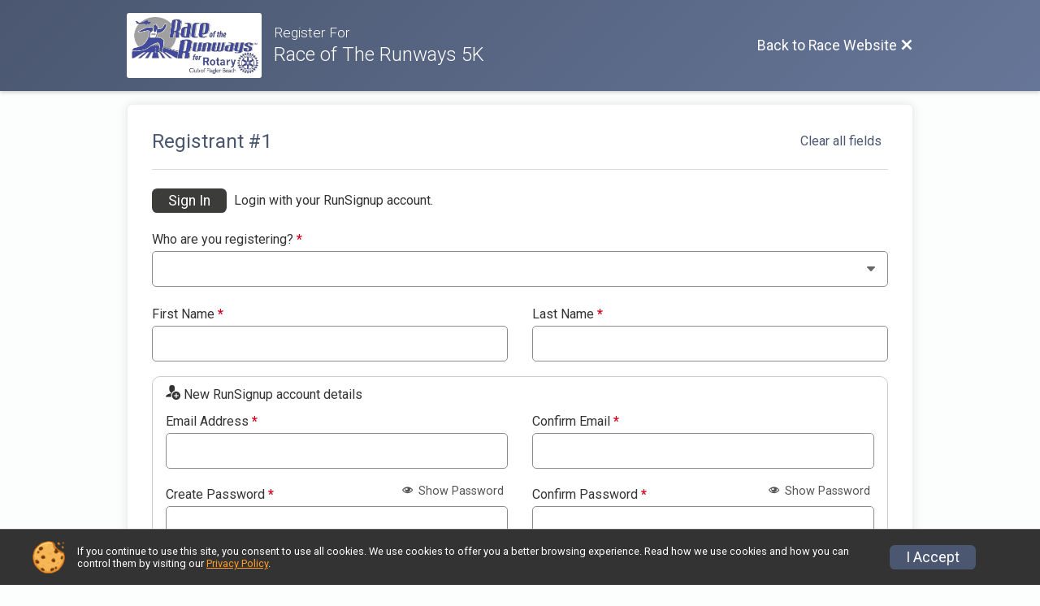

--- FILE ---
content_type: text/html; charset=utf-8
request_url: https://www.runway5kflagler.com/Race/Register/?raceId=5866
body_size: 24057
content:
<!DOCTYPE html>
<html lang="en">
	<head>
		

			<meta name="viewport" content="width=device-width,initial-scale=1,shrink-to-fit=no,viewport-fit=cover" />
	<meta http-equiv="Content-Type" content="text/html;charset=utf-8" />
					
	<meta name="verify-v1" content="pPPI9MXDo069DhV+2itqhV46AR8OWnG+NxzCulTUTns=" />
<meta name="google-site-verification" content="wFyq2zuG7IBY5ilQqEELBypyn04UZIYBgKPHrTMnTUg" />

	<link rel="canonical" href="https://www.runway5kflagler.com/Race/Register/?raceId=5866" />

								<link rel="search" type="application/opensearchdescription+xml" title="RunSignup" href="/opensearch.xml" />
	
<title>Race of The Runways 5K Online Registration</title>

	<meta property="og:url" content="https://www.runway5kflagler.com/Race/Register/?raceId=5866" />

		
	<meta property="og:title" content="Race of The Runways 5K" />
	<meta name="twitter:title" content="Race of The Runways 5K" />
			<meta name="keywords" content="Run, Running, Sign Up, Race Register, Race Director" />
	<meta name="description" content="The Race of The Runways 5K is on Saturday February 28, 2026. It includes the following events: 5K Run/Walk, Kiddie Dash, Virtual 5k, and Guest/Non-Runner After Party." />
	<meta property="og:description" content="The Race of The Runways 5K is on Saturday February 28, 2026. It includes the following events: 5K Run/Walk, Kiddie Dash, Virtual 5k, and Guest/Non-Runner After Party." />
	<meta name="twitter:description" content="The Race of The Runways 5K is on Saturday February 28, 2026. It includes the following events: 5K Run/Walk, Kiddie Dash, Virtual 5k, and Guest/Non-Runner After Party." />
	<meta property="og:type" content="website" />
				
									
										<meta property="og:image" content="https://d368g9lw5ileu7.cloudfront.net/races/race5866-social382x200.bJp0mH.jpg" />

										<meta property="og:image:width" content="382" />
				<meta property="og:image:height" content="200" />
			
			<meta name="twitter:card" content="summary_large_image" />
			<meta name="twitter:image" content="https://d368g9lw5ileu7.cloudfront.net/races/race5866-social382x200.bJp0mH.jpg" />
				<meta property="og:site_name" content="Race of The Runways 5K" />

		



		<link rel="icon" href="https://d368g9lw5ileu7.cloudfront.net/img/nonversioned/favicon/runsignup/icon.png" type="image/png" /> 	<link rel="icon" href="https://d368g9lw5ileu7.cloudfront.net/img/nonversioned/favicon/runsignup/icon.svg" type="image/svg+xml" /> 
		<link rel="apple-touch-icon" href="https://d368g9lw5ileu7.cloudfront.net/img/nonversioned/favicon/runsignup/apple-touch-icon.png" /> 
	<link rel="manifest" href="https://d368g9lw5ileu7.cloudfront.net/manifest/runsignup/site.bJOg53.webmanifest" />

				
<script defer="defer" src="https://cdnjs.runsignup.com/ajax/libs/webfont/1.6.28/webfontloader.js" integrity="sha512-v/wOVTkoU7mXEJC3hXnw9AA6v32qzpknvuUF6J2Lbkasxaxn2nYcl+HGB7fr/kChGfCqubVr1n2sq1UFu3Gh1w==" crossorigin="anonymous"></script>
<link rel="preconnect" href="https://fonts.gstatic.com" />
<link rel="preconnect" href="https://www.gstatic.com" />
<link rel="preconnect" href="https://fonts.googleapis.com" />


<script type="application/json" id="typefaceConfig">	{ "googleFontFamilies": ["Roboto:300,400,500,700"] }
</script>

<style>	:root { --header-font-family: "Roboto"; --body-font-family: "Roboto"; }
</style>

<script defer="defer" type="text/javascript" src="https://d368g9lw5ileu7.cloudfront.net/js/frames/googleWebFontLoad.min.bOYeCE.js"></script>
				<link rel="stylesheet" type="text/css" media="print" href="https://d368g9lw5ileu7.cloudfront.net/css/print.min.bJ0ec2.css" />

				
				<script defer="defer" type="text/javascript" src="https://d368g9lw5ileu7.cloudfront.net/js/components/lazyLoad.min.bLGmDc.js"></script>		
				



				
								<link rel="stylesheet" type="text/css" href="https://d3dq00cdhq56qd.cloudfront.net/c144078.bPB8VZ.bJp0ki/race/5866/0b3f37417af8837b86893d33310884f7/raceFocusModeFrame-otf.scss.css" />
			
				<!-- DYNAMIC_CSS_PLACEHOLDER -->

				<link rel="stylesheet" type="text/css" href="https://iad-dynamic-assets.runsignup.com/us-east-1-src/prod/iconfonts/ee8f7e0577a3411fb0287beac2f41140/style.css" />

		
	<script type="text/javascript" src="https://cdnjs.runsignup.com/ajax/libs/jquery/3.7.1/jquery.min.js" integrity="sha512-v2CJ7UaYy4JwqLDIrZUI/4hqeoQieOmAZNXBeQyjo21dadnwR+8ZaIJVT8EE2iyI61OV8e6M8PP2/4hpQINQ/g==" crossorigin="anonymous"></script>
	<script type="text/javascript" src="https://cdnjs.runsignup.com/ajax/libs/jqueryui/1.14.1/jquery-ui.min.js" integrity="sha512-MSOo1aY+3pXCOCdGAYoBZ6YGI0aragoQsg1mKKBHXCYPIWxamwOE7Drh+N5CPgGI5SA9IEKJiPjdfqWFWmZtRA==" crossorigin="anonymous"></script>

<script type="application/json" id="sessionJsData">
{
			"csrf": "5GFBx+BXcUoHJQ41Bwrtd8+BuYmvJl1B",
		"serverTzOffset": -18000000
}
</script>

<script type="text/javascript" src="https://d368g9lw5ileu7.cloudfront.net/js/session.min.bN4VU_.js"></script><script type="text/javascript" src="https://d368g9lw5ileu7.cloudfront.net/js/utils.min.bPhFFz.js"></script><script type="text/javascript" src="https://d368g9lw5ileu7.cloudfront.net/js/windows.min.bz27OH.js"></script>
	<script defer="defer" type="text/javascript" src="https://d368g9lw5ileu7.cloudfront.net/js/analytics/runalytics.min.bOsW8C.js"></script>	<script type="application/json" id="runalyticsData">
	{
					"raceId": 5866,
			"timezone": "America\/New_York",
				"analyticsApiBaseUrl": "https:\/\/analytics.runsignup.com\/prod\/",
		"validTrackingSources": [1,100,200,300,400,500,600],
		"validTrackingMediums": [1,200,201,202,203,204,300,400,500,501,600]
	}
	</script>


		
									


	
					<script async src="https://www.googletagmanager.com/gtag/js?id=G-EW8QY8DJRE"></script>
		<script>//<![CDATA[
			window.dataLayer = window.dataLayer || [];
			function gtag(){dataLayer.push(arguments);}
			gtag('js', new Date());
			gtag('config', "G-EW8QY8DJRE"
											);
		//]]></script>
	
															<script async src="https://www.googletagmanager.com/gtag/js?id=G-QKEVS8BTWC"></script>
		<script>//<![CDATA[
			window.dataLayer = window.dataLayer || [];
			function gtag(){dataLayer.push(arguments);}
			gtag('js', new Date());
			gtag('config', "G-QKEVS8BTWC",
				{				"domain": "runsignup.com",
				"user_type": "public",
				"business_line": "RunSignup",
				"site_type": "Race Site"				}
			);
								//]]></script>
	
				
		
						</head>
	<body class="">
					<div id="blackOverlay" class="overlay overlayBlack"></div>



	<div id="acceptCookies" style="display: none;">
		<p>
			In order to use RunSignup, your browser must accept cookies.  Otherwise, you will not be able to register for races or use other functionality of the website.
			However, your browser doesn't appear to allow cookies by default.
		</p>
					<p>
				<b>Click the “Accept Cookie Policy” button below to accept the use of cookies on your browser.</b>
			</p>
			<p>
				If you still see this message after clicking the link, then your browser settings are likely set to not allow cookies.
				Please try enabling cookies.  You can find instructions at <a href="https://www.whatismybrowser.com/guides/how-to-enable-cookies/auto">https://www.whatismybrowser.com/guides/how-to-enable-cookies/auto</a>.
			</p>
			<hr class="hr--gray" />
			<div class="ta-center submitBackLinks">
				<form method="post" action="/WidgetAux/AcceptCookies" target="acceptCookies">
					<button type="submit" class="rsuBtn rsuBtn--primary">Accept Cookie Policy</button>
				</form>
			</div>
				<iframe name="acceptCookies" height="0" width="0" frameborder="0" scrolling="no"></iframe>
	</div>
	<script type="text/javascript" src="https://d368g9lw5ileu7.cloudfront.net/js/acceptCookiesPopup.min.bEboUX.js"></script>


				

		<div class="body-frame">
						<header class="websiteFullScreenHeader">
				<div class="websiteFullScreenHeader__inner  max-width-1000">
					<div class="websiteFullScreenHeader__title">
																																																		<a href="/Race/FL/PalmCoast/5KRaceofTheRunways" class="td-none" aria-label="Race Website"
																											data-show-link-confirmation="T"
										data-popup-title="Return to Race Website"
										data-confirmation-msg="You are currently trying to leave the Race Registration process. Are you sure you want to exit registration and return to the Race Website?"
																																	>							<div class="websiteFullScreenHeader__logo">
																	
																												<img src="https://d368g9lw5ileu7.cloudfront.net/races/race5866-logo-0.bJp0mH.png" alt="Logo" />
																								</div>
						</a>
												<div class="websiteFullScreenHeader__name">
							<h1 class="rsu-heading-themed-font">
																	<div>Register For</div>
																Race of The Runways 5K
							</h1>
													</div>
					</div>
					<div class="websiteFullScreenHeader__right">
																					<a href="/Race/FL/PalmCoast/5KRaceofTheRunways"
									class="rsuBtn rsuBtn--text rsuBtn--sm"
																			data-show-link-confirmation="T"
										data-popup-title="Return to Race Website"
										data-confirmation-msg="You are currently trying to leave the Race Registration process. Are you sure you want to exit registration and return to the Race Website?"
																										>
									<span>Back to Race Website</span>
									<i class="icon icon-cross margin-0" aria-hidden="true" ></i>
								</a>
																									</div>
				</div>
			</header>

			<div id="transparencyScreen"></div>
			<div id="widgetWidth" class="page-content page-content-contained  max-width-1000">
								
				<div class="inner-template touch-action-manipulation ">
										
																
						


<div class="margin-0-auto padding-lr-fluid-2" data-event-wording="event">
	<div>
		
		
<script defer="defer" src="https://cdnjs.runsignup.com/ajax/libs/vue/3.5.21/vue.global.prod.min.js" integrity="sha512-+e6NYY9WvT49IE3RB8nFZBKmuGLpaW92UkKq2X1qmiSGy/a6i9dneAruOVRLEshKvTXvDO0Y6YGcWK/5c0VM4w==" crossorigin="anonymous"></script>
<script type="text/javascript" src="https://d368g9lw5ileu7.cloudfront.net/js/ajax.min.bOqfvP.js"></script><script type="text/javascript" src="https://d368g9lw5ileu7.cloudfront.net/js/registerEntry.min.bPhij3.js"></script><script type="text/javascript">//<![CDATA[
RaceData.next_date = 1772254800;
RaceData.race_id = 5866;

if (RaceData.next_date)
{
	(function() {
		var tmp = new Date();
		tmp.setTime(RaceData.next_date*1000);
		RaceData.next_date = tmp;
	})();
}

//]]></script>
<script type="text/javascript" src="https://d368g9lw5ileu7.cloudfront.net/js/popupBoxes.min.bI2aFq.js"></script>




<script defer="defer" type="text/javascript" src="https://d368g9lw5ileu7.cloudfront.net/js/general/passwordPeek.min.bOqgDZ.js"></script>	

<div id="loginBox" class="loginBox " hidden="hidden">
	<form method="post" action="/Login" class="jsLoginForm">
		<div>
							<h2 class="popupTitle ta-center fs-lg-2">Sign In / SignUp</h2>
						<div class="modal-body">
				<div class="emailPassword" data-type="login-email-pass" id="emailPasswordBox">
											
																			<div class="raceLogoLogin hidden-phone ta-center"><img src="https://d368g9lw5ileu7.cloudfront.net/races/race5866-logo-0.bJp0mH.png" alt="Race of The Runways 5K" class="img-polaroid" /></div>
											
					<div style="clear: both;"></div>

										<div class="resetPasswordTitle" hidden="hidden">
						<h3 class="ta-center fs-lg-2">Reset Password</h3>
					</div>

										<div class="forgottenPasswordInstructions" hidden="hidden">
						<p class="fs-sm-2">
							Enter your email address and we will send you instructions to reset your password. Check your spam folder if you do not receive it.
						</p>
					</div>
											<div class="login-branding">
																																										<span>Login with your <i class="icon icon-logo-rsu-circle" aria-hidden="true" ></i> <b>RunSignup</b> account.</span>
						</div>
															<div class="formInput margin-b-15" id="emailDiv">
						<div class="subHeaderColor">
							<label for="loginEmail" class="formInput__label margin-b-10">Email <span class="required" aria-label="Required information">*</span></label>
						</div>
						<input type="email" value="" id="loginEmail" name="email" />
						<div class="error borderedError" id="loginEmail_error"></div>
					</div>
					<div class="formInput passForm">
												<div class="d-flex flex-space-between align-items-center">
							<label for="loginPassword" class="formInput__label margin-t-0 loginLabel loginText">Password <span class="required" aria-label="Required information">*</span></label>
							<button type="button" id="loginPassword_showPasswordButton" class="rsuBtn rsuBtn--text rsuBtn--xs padding-tb-5 margin-0 margin-b-5 jsShowPwButton" data-login-password-id="loginPassword"><i class="icon icon-eye" aria-hidden="true" ></i> Show Password</button>
							<button type="button" id="loginPassword_hidePasswordButton" class="rsuBtn rsuBtn--text rsuBtn--xs padding-tb-5 margin-0 margin-b-5" hidden="hidden"><i class="icon icon-eye-blocked" aria-hidden="true" ></i> Hide Password</button>
						</div>
						<input type="password" value="" id="loginPassword" name="password" />
						<div class="error borderedError" id="loginPassword_error"></div>
					</div>

										<div class="formInput" hidden="hidden">
						<div class="hidden-phone">
							<label for="loginMfa" class="formInput__label loginLabel loginText">MFA Token <span class="required" aria-label="Required information">*</span></label>
						</div>
						<input type="text" pattern="[0-9]*" maxlength="6" id="loginMfa" name="mfaToken" required="required" autocomplete="one-time-code" autofocus="autofocus" disabled="disabled" />
						<div class="note">Lost your MFA device? <a href="/Account/MFARecovery" target="_blank" class="margin-l-10">Reset MFA</a></div>
						<div class="error borderedError"></div>
					</div>

					<div class="d-flex align-items-center flex-space-between">
																			<div class="remember-me">
								<label class="rsuCheckbox margin-0">
									<input type="checkbox" name="rememberMe" value="T" checked="checked" />
									<span class="rsuCheckbox__checkbox"><svg height="10" width="10" viewBox="0 0 16 12.3" class="rsuCheckbox__icon"><path d="M6 7.7 2.3 4 0 6.3l6 6 10-10L13.7 0z"/></svg></span>
									<span class="rsuCheckbox__label">Keep me logged in.</span>
								</label>
							</div>
												<div class="forgotPswd fs-sm-1">
							<button type="button" value="jsForgotPw" class="rsuBtn rsuBtn--text rsuBtn--xs padding-tb-5 margin-0">Forgot Password?</button>
						</div>
					</div>
										<h4 class="resetPasswordSuccess ta-center margin-0" hidden="hidden">Your reset password email has been sent!</h4>
					<p hidden="hidden" class="ajaxStatus fs-sm-1 color-gray-medium"></p>
					<div class="resetPasswordRefreshMsg rsuMessage rsuMessage--warning rsuMessage--warning--light rsuMessage--noBorder fs-sm-2 margin-t-5" hidden="hidden"><i class="icon icon-warning" aria-hidden="true" ></i> Please <a href="/Race/Register/?raceId=5866" class="rsuBtn rsuBtn--sm rsuBtn--link td-underline">refresh</a> this page after resetting your password.</div>

					<div class="ta-center error borderedError loginMainError margin-t-10" id="login_error"></div>
					<div class="margin-t-30">
						<button type="submit" value="signIn" class="rsuBtn rsuBtn--primary rsuBtn--full-width">Sign In</button>
						<button type="button" value="resetPassword" class="rsuBtn rsuBtn--primary" hidden="hidden">Reset Password</button>
						<button type="button" value="backToLogin" class="rsuBtn rsuBtn--text" hidden="hidden">Back</button>
					</div>
																					<br/>
						<div class="register ta-center create-account-callout">
							<h3>Not a user yet?</h3>
							<a class="rsuBtn rsuBtn--gray rsuBtn--md" id="loginRegisterUser" href="/CreateAccount?redirect=%2FRace%2FRegister%2F%3FraceId%3D5866">Sign Up</a>
						</div> 									</div> 
									<div id="selectUserBox2">
		<div class="margin-b-25 ta-center">
			<h1 class="fs-xl-2 fw-normal">Hi, <span data-placeholder="user-first-name"></span></h1>
			<p class="fs-md-2 fw-normal margin-0 padding-0">Who are you registering?</p>
		</div>
		<div class="registrant-select d-grid grid-gap-10 grid-col-fill-200">
						<div class="registrant">
				<button type="button" class="rsuBtn rsuBtn--xs rsuBtn--padding-sm rsuBtn--gray-light d-inline-flex align-items-center gap05 margin-0 width-100 ta-left" value="selectRegistrant">
										<span class="rsuCircleImg rsuCircleImg--sm profileImage flex-0-0-auto" hidden="hidden"></span>
										<span class="rsuCircleImg rsuCircleImg--sm rsuCircleImg--firstChar flex-0-0-auto" hidden="hidden">
						<span class="initialCircleChars"></span>
					</span>
					<span class="user-selection-text"></span>
				</button>
			</div>
		</div>
				<div class="new-registrant-select margin-t-25 margin-b-10 ta-center">
			<div class="text-divider margin-b-10">Or</div>
			<button type="button" class="select rsuBtn rsuBtn--gray-light" onclick="RegistrationEntry.registerUser(-2);">Add New Registrant</button>

			<div class="fs-md-2">
				Not You? <a href="/Logout?redirect=%2FRace%2FRegister%2F%3FraceId%3D5866" class="margin-l-10">Sign Out</a>
			</div>

			<div class="ta-center margin-t-15 margin-b-15">
				<a href="/Account/ConsolidateAccts?userId=" target="_blank"><i class="icon icon-info" aria-hidden="true" ></i> Duplicate Accounts? Learn More</a>
			</div>
		</div>
	</div>

			</div>
		</div>
	</form>
</div>














	<script defer="defer" type="text/javascript" src="https://d368g9lw5ileu7.cloudfront.net/js/account/vuePasswordReqComponent.min.bPhij3.js"></script>



<script type="text/javascript">//<![CDATA[
	RegistrationEntry.eventIdsWithSoftCapError = []
//]]></script>

<script type="application/json" id="passwordRequirements">{"length":8,"neededOptionalRequirements":2}</script>

<div id="ageBasedPricingPopup" style="display: none;">
						<div id="ageBasedPricingPopup_1003570" class="hidden eventContainer">
				<h3>Age Based Discounts for 5K Run/Walk</h3>
				<p>Note: Age Based Discounts will be applied at checkout. This pricing will not be reflected on this page.</p>
				
				<table class="data-display2 noSort">
					<thead>
						<tr>
							<th>Ages</th>
							<th>Price</th>
						</tr>
					</thead>
					<tbody>
																		<tr class="odd">
								<td>
																			1 - 12
																	</td>
								<td>
																												$20.00
																	</td>
							</tr>
																											</tbody>
				</table>
			</div>
												
	<hr class="hr--themed" />

	<div class="submitBackLinks ta-center">
		<button type="button" class="rsuBtn rsuBtn--gray" onclick="$('#ageBasedPricingPopup').dialog('close');">Close</button>
	</div>
</div>






<form method="post" id="raceRegForm">
	<div id="registerForm" class="p-rel">
				
													
												<div class="registrantContainer rsuTile padding-30 margin-t-fluid-2 rounded-6" id="registrantContainer_1" data-registrant-index="1">
														
			<div class="registrant-head">
				<h2 class="registrant-title fs-lg-1--fluid">Registrant #<span class="registrantNum">1</span></h2>
									<div class="registrant-actionLinks">
												<button type="button" class="rsuBtn rsuBtn--text-whitebg rsuBtn--sm margin-0 padding-lr-10 remove-this-registrant" style="display:none;" 
							onclick="RegistrationEntry.removeRegistrant($(this).closest('div.registrantContainer'));">
							<i class="icon icon-bin margin-0" aria-label= "Remove this registrant"  title= "Remove this registrant" ></i>
						</button>
												<button
							type="button"
							class="rsuBtn rsuBtn--text-whitebg rsuBtn--xs clear-all-fields margin-0"  
							onclick="RegistrationEntry.removeRegistrant($(this).closest('div.registrantContainer'));"
						>Clear all fields</button>
					</div>
							</div>

			<input type="hidden" value="" name="registrant[1][userId]" />
			<input type="hidden" value="0" name="registrant[1][originalIndex]" />

						<div class="registrant flex-parent flex-responsive" style="display: none;">
				<div class="profileImage">
					<span class="rsuCircleImg rsuCircleImg--lg rsuCircleImg--border margin-lr-5"></span>
				</div>
				<div class="profileInfo margin-b-15">
					<div class="d-flex align-items-center gap10px margin-t-15">
						<h2 class="fs-md-3 margin-0" data-placeholder="name"></h2>
						<div class="userOptions">
							<button type="button" data-option="edit" class="updateUserInfoLink action-icon icon action-icon-lg icon-edit padding-5" aria-label="Edit"></button>
						</div>
					</div>
					<span class="d-block margin-t-5" data-placeholder="email"></span><br/>
					<div class="addr" data-placeholder="addr"><span></span><br/><span></span></div>
					<span><span class="fw-bold">Date of Birth:</span> <span data-placeholder="dob" ></span><br/></span>
					<span><span class="fw-bold">Phone:</span> <span data-placeholder="phone"></span><br/></span>
					<span><span class="fw-bold">Gender:</span> <span data-placeholder="gender"></span><br/></span>
				</div>
			</div>

									
			<div class="userInfoForm">
				<div class="userInfoEditWarning" hidden="hidden">
					<hr class="hr--gray" />
					<h3 class="ta-center fs-lg-1 margin-t-15 bold">Warning! You are editing the account information for <span data-placeholder="registrantName"></span>.</h3>
					<div class="ta-center fs-sm-2 margin-t-10 margin-b-15">If this isn’t your account, register as a <button type="button" class="warningMsgAddNewRegLink rsuBtn rsuBtn--quaternary rsuBtn--xs margin-0 rsuBtn--padding-sm">New Registrant</button></div>
					<div class="fs-sm-2 ta-center">Note: Any changes to this user will not be saved until your registration is completed.</div>
					<div class="rsuArrowDivider rsuArrowDivider--down margin-t-25 margin-b-25"></div>
				</div>

				<span class="removeForSelectedUser flex-parent flex-responsive align-items-center margin-t-15 showIfLoggedIn" style="display: none;">
					<button type="button" class="rsuBtn rsuBtn--primary rsuBtn--sm quickFillBtn" onclick="RegistrationEntry.useExistingUser(this.parentNode.parentNode.parentNode);" aria-describedby="quickFillLabel_regIdx[0]">Quick Fill</button>
					<p id="quickFillLabel_regIdx[0]" class="margin-0">Choose one of your existing profiles to quickly fill in the registration form.</p>
				</span>
									<span class="flex-parent flex-responsive align-items-center margin-t-15 logged-out-only jsLoginContainer" >
						<button type="button" class="rsuBtn rsuBtn--primary rsuBtn--sm animate-shake shake-normal" onclick="RegistrationEntry.showLoginBox(); focusInput('loginEmail');">Sign In</button>
						<p class="margin-0">Login with your RunSignup account.</p>
					</span>
				
				<div role="group" aria-labelledby="whoAreYouRegistering_regIdx[0]" class="margin-tb-10">
					<label class="formInput__label" for="registrant[1][relation]" id="whoAreYouRegistering_regIdx[0]">Who are you registering? <span class="required" aria-label="Required information">*</span></label>
					<div data-container="acct-relation" data-acct-container=".registrantContainer">
						<div class="formInput margin-0">
							<select
								name="registrant[1][relation]"
								id="registrant[1][relation]"
								data-required-msg="Please select how you are related to the registrant."
								required="required"
							>
								<option value=""></option>
																	<option
										value="1"
										data-acct-youth="F"
																				class="jsAdultSelf"
										title="I am at least 18 years old and registering myself."
									>Me, 18+</option>
																									<option
										value="2"
										data-acct-youth="F"
																				class="jsDifferentAdult"
										title="I am at least 18 years old and registering someone else 18 or older."
									>Other Adult, 18+</option>
																									<option
										value="3"
										data-acct-youth="T"
																				class="jsYouth"
										title="I am at least 18 years old and registering someone under 18 years old as their parent or guardian."
									>Minor, Under 18</option>
															</select>
														<div class="rsuMessage rsuMessage--info rsuMessage--info--light rsuMessage--noBorder margin-t-15 ta-center js-coppaNote" hidden="hidden">By selecting this box, you are indicating that you are the parent/guardian of the person you are about to register. Additionally, if the child is under the age of 13, you are consenting to the collection and use of the information about the child for the purpose of the registration as described in our privacy policy.</div>
						</div>
					</div>
				</div>

													<div class="bs4-row" data-acct-youth="T" style="display: none;">
						<div class="col-sm-6">
							<div class="formInput">
								<label class="formInput__label" for="registrant[1][guardian_first_name]">Parent/Guardian First Name <span class="required" aria-label="Required information">*</span></label>
								<input type="text" value="" id="registrant[1][guardian_first_name]" name="registrant[1][guardian_first_name]" class="input-full-width" data-required-msg="Parent/guardian first name is required." disabled="disabled" />
								<div class="error borderedError"></div>
							</div>
						</div>
						<div class="col-sm-6">
							<div class="formInput">
								<label class="formInput__label" for="registrant[1][guardian_last_name]">Parent/Guardian Last Name <span class="required" aria-label="Required information">*</span></label>
								<input type="text" value="" id="registrant[1][guardian_last_name]" name="registrant[1][guardian_last_name]" class="input-full-width" data-required-msg="Parent/guardian last name is required." disabled="disabled" />
								<div class="error borderedError"></div>
							</div>
						</div>
					</div>
				
								<div class="bs4-row">
					<div class="col-sm-6">
						<div class="formInput">
							<label class="formInput__label" for="registrant[1][first_name]" data-youth-prefix="Registrant’s">First Name <span class="required" aria-label="Required information">*</span></label>
							<input type="text" value="" id="registrant[1][first_name]" name="registrant[1][first_name]" class="input-full-width" data-required-msg="First name is required." />
							<div class="error borderedError"></div>
						</div>
					</div>
															<div class="col-sm-6">
						<div class="formInput">
							<label class="formInput__label" for="registrant[1][last_name]" data-youth-prefix="Registrant’s">Last Name <span class="required" aria-label="Required information">*</span></label>
							<input type="text" value="" id="registrant[1][last_name]" name="registrant[1][last_name]" class="input-full-width" data-required-msg="Last name is required." />
							<div class="error borderedError"></div>
						</div>
					</div>
				</div>

																																																														<div class="rsuWell rsuWell--white rsuWell--bordered rounded-10 padding-t-0 padding-b-5 margin-t-10 margin-b-5">
						<h5 class="margin-t-10"><i class="icon icon-user-plus" aria-hidden="true" ></i> <span class="fs-sm-2">New RunSignup account details</span></h5>
															<div class="bs4-row confirmEmailContainer quickReg" data-quick-reg="email" data-email-mismatch-msg="Please confirm your email address.">
							<div class="col-sm-6">
								<div class="formInput">
									<label class="formInput__label" for="registrant[1][email]" data-youth-prefix="T">Email Address <span class="required" aria-label="Required information">*</span></label>
									<input type="email" value="" id="registrant[1][email]" name="registrant[1][email]" class="jsAcctEmail" data-required-msg="Email address is required." />
																		<div class="error borderedError"></div>
								</div>
							</div>
							<div class="col-sm-6" data-function="email-confirm">
								<div class="formInput">
									<label class="formInput__label" for="registrant[1][confirmEmail]">Confirm Email <span class="required" aria-label="Required information">*</span></label>
									<input type="email" value="" id="registrant[1][confirmEmail]" name="registrant[1][confirmEmail]" class="jsAcctEmail" data-required-msg="Please confirm your email address." />
									<div class="error borderedError"></div>
								</div>
							</div>
						</div>
					
											<div id="passwordDiv" class="quickReg" data-quick-reg="email&&password">
							<div id="vuePasswordReqApp" class="bs4-row">
								<div class="col-sm-6 col-md-6">
									<div class="formInput">
										<div class="d-flex flex-space-between align-items-center">
											<label class="formInput__label">Create Password <span class="required" aria-label="Required information">*</span></label>
											<button type="button" class="rsuBtn rsuBtn--staticgray-text rsuBtn--xs fs-sm-1 padding-tb-5 padding-lr-5 margin-0" @click="toggleNewPasswordPeek()">
												<template v-if="newPasswordPeek">
													<i class="icon icon-eye-blocked" aria-hidden="true" ></i> Hide Password
												</template>
												<template v-else>
													<i class="icon icon-eye" aria-hidden="true" ></i> Show Password
												</template>
											</button>
										</div>
										<input ref="newPassword" :type="newPasswordPeek ? 'text' : 'password'" id="registrant[1][password]" name="password" class="input-full-width" :class="newPasswordClasses" v-model="newPassword" @blur="maskNewPassword()" autocomplete="new-password" aria-describedby="passwordRequirements" data-requirements-not-met-msg="Password does not meet the minimum requirements." data-required-msg="Please enter a password for your account." />
										<ul id="passwordRequirements" class="list-style-none padding-t-10 fs-sm-1" v-show="!passwordRequirementsMet">
																						<li class="margin-b-10" :class="meetsLengthRequirement ? 'color-green' : 'color-gray'">
												<template v-if="meetsLengthRequirement">
													<i class="icon icon-checkmark fs-xs-2 margin-r-5" aria-hidden="true" ></i>{{passwordLengthRequirement}} characters minimum
												</template>
												<template v-else>
													<i class="icon icon-cross fs-xs-2 margin-r-5" aria-hidden="true" ></i>{{passwordLengthRequirement}} characters minimum
												</template>
											</li>
																						<li class="margin-t-10 margin-b-5 bold">
												<span v-if="neededOptionalRequirements === 2">Must meet two of the following requirements:</span>
												<span v-else="neededOptionalRequirements === 3">Must meet three of the following requirements:</span>
											</li>
											<template v-for="requirementStatus in optionalRequirementStatuses">
																								<li class="margin-b-10" :class="requirementStatus.satisfied ? 'color-green' : passwordRequirementsMet ? 'color-gray-light' : 'color-gray'">
													<template v-if="requirementStatus.satisfied">
														<i class="icon icon-checkmark fs-xs-2 margin-r-5" aria-hidden="true" ></i>
													</template>
													<template v-else-if="passwordRequirementsMet">
														<i class="icon icon-radio-unchecked fs-xs-2 margin-r-5" aria-hidden="true" ></i>
													</template>
													<template v-else>
														<i class="icon icon-cross fs-xs-2 margin-r-5" aria-hidden="true" ></i>
													</template>

																										<template v-if="requirementStatus.requirement === 'oneUppercase'">One uppercase letter</template>
													<template v-else-if="requirementStatus.requirement === 'oneLowercase'">One lowercase letter</template>
													<template v-else-if="requirementStatus.requirement === 'oneNumber'">One number</template>
													<template v-else-if="requirementStatus.requirement === 'oneSpecialCharacter'">One special character (e.g. ~!@#$%^&amp;*)</template>
												</li>
											</template>
										</ul>
																				<div v-show="passwordRequirementsMet" class="d-flex align-items-center margin-t-5 animate-fade-in">
											<i class="icon icon-checkmark-circle fs-md-1 margin-r-5 color-green" aria-hidden="true" ></i>
											<span class="color-green">Requirements Met</span>
										</div>
										<div class="error borderedError"></div>
									</div>
								</div>
								<div class="col-sm-6 col-md-6">
									<div class="formInput">
										<div class="d-flex flex-space-between align-items-center">
											<label class="formInput__label">Confirm Password <span class="required" aria-label="Required information">*</span></label>
											<button type="button" class="rsuBtn rsuBtn--staticgray-text rsuBtn--xs fs-sm-1 padding-tb-5 padding-lr-5 margin-0" @click="toggleConfirmPasswordPeek()">
												<template v-if="confirmPasswordPeek">
													<i class="icon icon-eye-blocked" aria-hidden="true" ></i> Hide Password
												</template>
												<template v-else>
													<i class="icon icon-eye" aria-hidden="true" ></i> Show Password
												</template>
											</button>
										</div>
										<input ref="confirmPassword" :type="confirmPasswordPeek ? 'text' : 'password'" id="registrant[1][confirmPassword]" name="confirmPassword" class="input-full-width" :class="confirmPasswordClasses" v-model="confirmPassword" @blur="maskConfirmPassword()" autocomplete="new-password" aria-describedby="passwordMatchStatus" data-passwords-do-not-match-msg="Passwords do not match." data-required-msg="Please confirm your password." />
										<div v-if="passwordsMatch && !passwordEmpty" id="passwordMatchStatus" class="d-flex align-items-center margin-t-5 animate-fade-in">
											<i class="icon icon-checkmark-circle fs-md-1 margin-r-5 color-green" aria-hidden="true" ></i>
											<span class="color-green">Passwords Match</span>
										</div>
										<div class="error borderedError"></div>
									</div>
								</div>
							</div>
						</div>
										<div class="insertPasswordBefore"></div>
									</div>
													<div class="bs4-row">
																																											<div class="col-sm-6 col-md-3 quickReg" data-quick-reg="dob">
								<div class="formInput">
									<label class="formInput__label" for="registrant[1][dob]">Date of Birth <span class="required" data-event-ids="1003570,1003571,1003572,1003573" aria-label="Required information">*</span></label>
									<input type="date" class="html5date input-full-width dob-picker " value="" name="registrant[1][dob]" id="registrant[1][dob]" data-no-clear-btn="T"
										onblur="checkDateOfBirth(this.value);"										onchange="$(this).closest('div.userInfoForm').nextAll('div.eventSelection:first').find(':input[name*=&quot;[raceCategoryId][]&quot;]:not(:disabled)').filter('input:checkbox:checked,input:radio:checked,select').each(function() { if (window.RegisterClubMembershipDiscount) RegisterClubMembershipDiscount.checkForDiscountsOnInput($(this)); });"
																			/>
									<div class="note color-gray dateFormat">Format: mm/dd/yyyy</div>
									<div class="note color-gray">Used for age group calculations</div>
																	</div>
							</div>
						
													<div class="col-sm-6 col-md-4 quickReg" data-quick-reg="gender">
								<div class="formInput" role="group" aria-labelledby="genderLabel_regIdx[0]">
									<label class="formInput__label" id="genderLabel_regIdx[0]">Gender <span class="required" data-event-ids="1003570,1003571,1003572,1003573" aria-label="Required information">*</span></label>
									<div class="rsuRadioButtonGroup">
										<label class="rsuRadioButton">
											<input type="radio" value="M" name="registrant[1][gender]"  />
											<span class="rsuRadioButton__radio"><svg height="4" width="4" viewBox="0 0 4 4" class="rsuRadioButton__icon"><circle cx="2" cy="2" r="2"/></svg></span>
											<span class="rsuRadioButton__label">Male</span>
										</label>
										<label class="rsuRadioButton">
											<input type="radio" value="F" name="registrant[1][gender]"  />
											<span class="rsuRadioButton__radio"><svg height="4" width="4" viewBox="0 0 4 4" class="rsuRadioButton__icon"><circle cx="2" cy="2" r="2"/></svg></span>
											<span class="rsuRadioButton__label">Female</span>
										</label>
									</div>
									
																										</div>
							</div>
						
													<div class="col-sm-6 col-md-5 quickReg" data-quick-reg="phone">
								<div class="formInput">
									<label class="formInput__label" for="registrant_regIdx[0][phone]">Phone <span class="required" data-event-ids="1003570,1003571,1003572,1003573" aria-label="Required information">*</span></label>
									<input type="tel" value="" id="registrant_regIdx[0][phone]" name="registrant[1][phone]" class="input-full-width" aria-describedby="phoneNote_regIdx[0]" />
																		<div class="note color-gray" id="phoneNote_regIdx[0]">
										Valid formats include: 000-000-0000 or 0000000000
									</div>
								</div>
							</div>
											</div>
				
													<div class="locationContainer">
						<div class="bs4-row">
															<div class="col-sm-6 quickReg" data-quick-reg="address">
									<div class="formInput">
										<label class="formInput__label" for="registrant[1][address1]">Street Address <span class="required" data-event-ids="1003570,1003571,1003572,1003573" aria-label="Required information">*</span></label>
										<input type="text" value="" id="registrant[1][address1]" name="registrant[1][address1]" class="input-full-width" />
																			</div>
								</div>
							
															<div class="col-sm-3 quickReg" data-quick-reg="country">
									<div class="formInput">
										<label class="formInput__label" for="registrant[1][country]">Country <span class="required" data-event-ids="1003570,1003571,1003572,1003573" aria-label="Required information">*</span></label><select id="registrant[1][country]" name="registrant[1][country]" class="input-full-width" data-default-country=US><option value="">&nbsp;&nbsp;&nbsp;&nbsp;&nbsp;</option><option value="US" selected="selected">US - United States</option><option value="AD" >AD - Andorra</option><option value="AE" >AE - United Arab Emirates</option><option value="AF" >AF - Afghanistan</option><option value="AG" >AG - Antigua and Barbuda</option><option value="AI" >AI - Anguilla</option><option value="AL" >AL - Albania</option><option value="AM" >AM - Armenia</option><option value="AO" >AO - Angola</option><option value="AQ" >AQ - Antarctica</option><option value="AR" >AR - Argentina</option><option value="AS" >AS - American Samoa</option><option value="AT" >AT - Austria</option><option value="AU" >AU - Australia</option><option value="AW" >AW - Aruba</option><option value="AX" >AX - Åland Islands</option><option value="AZ" >AZ - Azerbaijan</option><option value="BA" >BA - Bosnia and Herzegovina</option><option value="BB" >BB - Barbados</option><option value="BD" >BD - Bangladesh</option><option value="BE" >BE - Belgium</option><option value="BF" >BF - Burkina Faso</option><option value="BG" >BG - Bulgaria</option><option value="BH" >BH - Bahrain</option><option value="BI" >BI - Burundi</option><option value="BJ" >BJ - Benin</option><option value="BL" >BL - Saint Barthélemy</option><option value="BM" >BM - Bermuda</option><option value="BN" >BN - Brunei Darussalam</option><option value="BO" >BO - Bolivia, Plurinational State of</option><option value="BQ" >BQ - Bonaire, Sint Eustatius and Saba</option><option value="BR" >BR - Brazil</option><option value="BS" >BS - Bahamas</option><option value="BT" >BT - Bhutan</option><option value="BV" >BV - Bouvet Island</option><option value="BW" >BW - Botswana</option><option value="BY" >BY - Belarus</option><option value="BZ" >BZ - Belize</option><option value="CA" >CA - Canada</option><option value="CC" >CC - Cocos (Keeling) Islands</option><option value="CD" >CD - Congo, the Democratic Republic of the</option><option value="CF" >CF - Central African Republic</option><option value="CG" >CG - Congo</option><option value="CH" >CH - Switzerland</option><option value="CI" >CI - Côte d&#039;Ivoire</option><option value="CK" >CK - Cook Islands</option><option value="CL" >CL - Chile</option><option value="CM" >CM - Cameroon</option><option value="CN" >CN - China</option><option value="CO" >CO - Colombia</option><option value="CR" >CR - Costa Rica</option><option value="CU" >CU - Cuba</option><option value="CV" >CV - Cape Verde</option><option value="CW" >CW - Curaçao</option><option value="CX" >CX - Christmas Island</option><option value="CY" >CY - Cyprus</option><option value="CZ" >CZ - Czech Republic</option><option value="DE" >DE - Germany</option><option value="DJ" >DJ - Djibouti</option><option value="DK" >DK - Denmark</option><option value="DM" >DM - Dominica</option><option value="DO" >DO - Dominican Republic</option><option value="DZ" >DZ - Algeria</option><option value="EC" >EC - Ecuador</option><option value="EE" >EE - Estonia</option><option value="EG" >EG - Egypt</option><option value="EH" >EH - Western Sahara</option><option value="ER" >ER - Eritrea</option><option value="ES" >ES - Spain</option><option value="ET" >ET - Ethiopia</option><option value="FI" >FI - Finland</option><option value="FJ" >FJ - Fiji</option><option value="FK" >FK - Falkland Islands (Malvinas)</option><option value="FM" >FM - Micronesia, Federated States of</option><option value="FO" >FO - Faroe Islands</option><option value="FR" >FR - France</option><option value="GA" >GA - Gabon</option><option value="GB" >GB - United Kingdom</option><option value="GD" >GD - Grenada</option><option value="GE" >GE - Georgia</option><option value="GF" >GF - French Guiana</option><option value="GG" >GG - Guernsey</option><option value="GH" >GH - Ghana</option><option value="GI" >GI - Gibraltar</option><option value="GL" >GL - Greenland</option><option value="GM" >GM - Gambia</option><option value="GN" >GN - Guinea</option><option value="GP" >GP - Guadeloupe</option><option value="GQ" >GQ - Equatorial Guinea</option><option value="GR" >GR - Greece</option><option value="GS" >GS - South Georgia and the South Sandwich Islands</option><option value="GT" >GT - Guatemala</option><option value="GU" >GU - Guam</option><option value="GW" >GW - Guinea-Bissau</option><option value="GY" >GY - Guyana</option><option value="HK" >HK - Hong Kong</option><option value="HM" >HM - Heard Island and McDonald Islands</option><option value="HN" >HN - Honduras</option><option value="HR" >HR - Croatia</option><option value="HT" >HT - Haiti</option><option value="HU" >HU - Hungary</option><option value="ID" >ID - Indonesia</option><option value="IE" >IE - Ireland</option><option value="IL" >IL - Israel</option><option value="IM" >IM - Isle of Man</option><option value="IN" >IN - India</option><option value="IO" >IO - British Indian Ocean Territory</option><option value="IQ" >IQ - Iraq</option><option value="IR" >IR - Iran, Islamic Republic of</option><option value="IS" >IS - Iceland</option><option value="IT" >IT - Italy</option><option value="JE" >JE - Jersey</option><option value="JM" >JM - Jamaica</option><option value="JO" >JO - Jordan</option><option value="JP" >JP - Japan</option><option value="KE" >KE - Kenya</option><option value="KG" >KG - Kyrgyzstan</option><option value="KH" >KH - Cambodia</option><option value="KI" >KI - Kiribati</option><option value="KM" >KM - Comoros</option><option value="KN" >KN - Saint Kitts and Nevis</option><option value="KP" >KP - Korea, Democratic People&#039;s Republic of</option><option value="KR" >KR - Korea, Republic of</option><option value="KW" >KW - Kuwait</option><option value="KY" >KY - Cayman Islands</option><option value="KZ" >KZ - Kazakhstan</option><option value="LA" >LA - Lao People&#039;s Democratic Republic</option><option value="LB" >LB - Lebanon</option><option value="LC" >LC - Saint Lucia</option><option value="LI" >LI - Liechtenstein</option><option value="LK" >LK - Sri Lanka</option><option value="LR" >LR - Liberia</option><option value="LS" >LS - Lesotho</option><option value="LT" >LT - Lithuania</option><option value="LU" >LU - Luxembourg</option><option value="LV" >LV - Latvia</option><option value="LY" >LY - Libya</option><option value="MA" >MA - Morocco</option><option value="MC" >MC - Monaco</option><option value="MD" >MD - Moldova, Republic of</option><option value="ME" >ME - Montenegro</option><option value="MF" >MF - Saint Martin (French part)</option><option value="MG" >MG - Madagascar</option><option value="MH" >MH - Marshall Islands</option><option value="MK" >MK - Macedonia, the former Yugoslav Republic of</option><option value="ML" >ML - Mali</option><option value="MM" >MM - Myanmar</option><option value="MN" >MN - Mongolia</option><option value="MO" >MO - Macao</option><option value="MP" >MP - Northern Mariana Islands</option><option value="MQ" >MQ - Martinique</option><option value="MR" >MR - Mauritania</option><option value="MS" >MS - Montserrat</option><option value="MT" >MT - Malta</option><option value="MU" >MU - Mauritius</option><option value="MV" >MV - Maldives</option><option value="MW" >MW - Malawi</option><option value="MX" >MX - Mexico</option><option value="MY" >MY - Malaysia</option><option value="MZ" >MZ - Mozambique</option><option value="NA" >NA - Namibia</option><option value="NC" >NC - New Caledonia</option><option value="NE" >NE - Niger</option><option value="NF" >NF - Norfolk Island</option><option value="NG" >NG - Nigeria</option><option value="NI" >NI - Nicaragua</option><option value="NL" >NL - Netherlands</option><option value="NO" >NO - Norway</option><option value="NP" >NP - Nepal</option><option value="NR" >NR - Nauru</option><option value="NU" >NU - Niue</option><option value="NZ" >NZ - New Zealand</option><option value="OM" >OM - Oman</option><option value="PA" >PA - Panama</option><option value="PE" >PE - Peru</option><option value="PF" >PF - French Polynesia</option><option value="PG" >PG - Papua New Guinea</option><option value="PH" >PH - Philippines</option><option value="PK" >PK - Pakistan</option><option value="PL" >PL - Poland</option><option value="PM" >PM - Saint Pierre and Miquelon</option><option value="PN" >PN - Pitcairn</option><option value="PR" >PR - Puerto Rico</option><option value="PS" >PS - Palestinian Territory, Occupied</option><option value="PT" >PT - Portugal</option><option value="PW" >PW - Palau</option><option value="PY" >PY - Paraguay</option><option value="QA" >QA - Qatar</option><option value="RE" >RE - Réunion</option><option value="RO" >RO - Romania</option><option value="RS" >RS - Serbia</option><option value="RU" >RU - Russian Federation</option><option value="RW" >RW - Rwanda</option><option value="SA" >SA - Saudi Arabia</option><option value="SB" >SB - Solomon Islands</option><option value="SC" >SC - Seychelles</option><option value="SD" >SD - Sudan</option><option value="SE" >SE - Sweden</option><option value="SG" >SG - Singapore</option><option value="SH" >SH - Saint Helena, Ascension and Tristan da Cunha</option><option value="SI" >SI - Slovenia</option><option value="SJ" >SJ - Svalbard and Jan Mayen</option><option value="SK" >SK - Slovakia</option><option value="SL" >SL - Sierra Leone</option><option value="SM" >SM - San Marino</option><option value="SN" >SN - Senegal</option><option value="SO" >SO - Somalia</option><option value="SR" >SR - Suriname</option><option value="SS" >SS - South Sudan</option><option value="ST" >ST - Sao Tome and Principe</option><option value="SV" >SV - El Salvador</option><option value="SX" >SX - Sint Maarten (Dutch part)</option><option value="SY" >SY - Syrian Arab Republic</option><option value="SZ" >SZ - Swaziland</option><option value="TC" >TC - Turks and Caicos Islands</option><option value="TD" >TD - Chad</option><option value="TF" >TF - French Southern Territories</option><option value="TG" >TG - Togo</option><option value="TH" >TH - Thailand</option><option value="TJ" >TJ - Tajikistan</option><option value="TK" >TK - Tokelau</option><option value="TL" >TL - Timor-Leste</option><option value="TM" >TM - Turkmenistan</option><option value="TN" >TN - Tunisia</option><option value="TO" >TO - Tonga</option><option value="TR" >TR - Turkey</option><option value="TT" >TT - Trinidad and Tobago</option><option value="TV" >TV - Tuvalu</option><option value="TW" >TW - Taiwan, Republic of China</option><option value="TZ" >TZ - Tanzania, United Republic of</option><option value="UA" >UA - Ukraine</option><option value="UG" >UG - Uganda</option><option value="UM" >UM - United States Minor Outlying Islands</option><option value="UY" >UY - Uruguay</option><option value="UZ" >UZ - Uzbekistan</option><option value="VA" >VA - Holy See (Vatican City State)</option><option value="VC" >VC - Saint Vincent and the Grenadines</option><option value="VE" >VE - Venezuela, Bolivarian Republic of</option><option value="VG" >VG - Virgin Islands, British</option><option value="VI" >VI - Virgin Islands, U.S.</option><option value="VN" >VN - Viet Nam</option><option value="VU" >VU - Vanuatu</option><option value="WF" >WF - Wallis and Futuna</option><option value="WS" >WS - Samoa</option><option value="XK" >XK - Kosovo</option><option value="YE" >YE - Yemen</option><option value="YT" >YT - Mayotte</option><option value="ZA" >ZA - South Africa</option><option value="ZM" >ZM - Zambia</option><option value="ZW" >ZW - Zimbabwe</option></select>
																			</div>
								</div>
							
															<div class="col-sm-3 quickReg" data-quick-reg="zipcode">
									<div class="formInput">
										<label class="formInput__label" for="registrant[1][zipcode]">Zip Code <span class="required" data-event-ids="1003570,1003571,1003572,1003573" aria-label="Required information">*</span></label>
										<input type="text" value="" id="registrant[1][zipcode]" name="registrant[1][zipcode]" class="input-full-width" data-redline-key="js-y7ZDdg3XjOUbh3ub0JBNfBkbJNT6Upbtwa6Jr9HKYBWgFqrG92tpEOAoCuuwTFZq;authHash=1769317070-24-zbobGX73-65e9e8982b48b62e635162ffbd6e6f6bd5d5b9bd" />																			</div>
								</div>
							
															<div class="col-sm-3 quickReg" data-quick-reg="city">
									<div class="formInput">
										<label class="formInput__label" for="registrant[1][city]">City <span class="required" data-event-ids="1003570,1003571,1003572,1003573" aria-label="Required information">*</span></label>
										<input type="text" value="" id="registrant[1][city]" name="registrant[1][city]" class="input-full-width" />
																			</div>
								</div>
							
															<div class="col-sm-3 quickReg" data-quick-reg="state">
									<div class="formInput">
										<label class="formInput__label" for="registrant[1][state]">State <span class="required" data-event-ids="1003570,1003571,1003572,1003573" aria-label="Required information">*</span></label><select id="registrant[1][state]" name="registrant[1][state]" class="input-full-width"><option value="">&nbsp;&nbsp;&nbsp;&nbsp;&nbsp;</option><option title="Alaska" data-country="US" value="AK" >AK - Alaska</option><option title="Alabama" data-country="US" value="AL" >AL - Alabama</option><option title="Arkansas" data-country="US" value="AR" >AR - Arkansas</option><option title="American Samoa" data-country="US" value="AS" >AS - American Samoa</option><option title="Arizona" data-country="US" value="AZ" >AZ - Arizona</option><option title="California" data-country="US" value="CA" >CA - California</option><option title="Colorado" data-country="US" value="CO" >CO - Colorado</option><option title="Connecticut" data-country="US" value="CT" >CT - Connecticut</option><option title="District Of Columbia" data-country="US" value="DC" >DC - District Of Columbia</option><option title="Delaware" data-country="US" value="DE" >DE - Delaware</option><option title="Florida" data-country="US" value="FL" >FL - Florida</option><option title="Federated States of Micronesia" data-country="US" value="FM" >FM - Federated States of Micronesia</option><option title="Georgia" data-country="US" value="GA" >GA - Georgia</option><option title="Guam" data-country="US" value="GU" >GU - Guam</option><option title="Hawaii" data-country="US" value="HI" >HI - Hawaii</option><option title="Iowa" data-country="US" value="IA" >IA - Iowa</option><option title="Idaho" data-country="US" value="ID" >ID - Idaho</option><option title="Illinois" data-country="US" value="IL" >IL - Illinois</option><option title="Indiana" data-country="US" value="IN" >IN - Indiana</option><option title="Kansas" data-country="US" value="KS" >KS - Kansas</option><option title="Kentucky" data-country="US" value="KY" >KY - Kentucky</option><option title="Louisiana" data-country="US" value="LA" >LA - Louisiana</option><option title="Massachusetts" data-country="US" value="MA" >MA - Massachusetts</option><option title="Maryland" data-country="US" value="MD" >MD - Maryland</option><option title="Maine" data-country="US" value="ME" >ME - Maine</option><option title="Marshall Islands" data-country="US" value="MH" >MH - Marshall Islands</option><option title="Michigan" data-country="US" value="MI" >MI - Michigan</option><option title="Minnesota" data-country="US" value="MN" >MN - Minnesota</option><option title="Missouri" data-country="US" value="MO" >MO - Missouri</option><option title="Northern Mariana Islands" data-country="US" value="MP" >MP - Northern Mariana Islands</option><option title="Mississippi" data-country="US" value="MS" >MS - Mississippi</option><option title="Montana" data-country="US" value="MT" >MT - Montana</option><option title="North Carolina" data-country="US" value="NC" >NC - North Carolina</option><option title="North Dakota" data-country="US" value="ND" >ND - North Dakota</option><option title="Nebraska" data-country="US" value="NE" >NE - Nebraska</option><option title="New Hampshire" data-country="US" value="NH" >NH - New Hampshire</option><option title="New Jersey" data-country="US" value="NJ" >NJ - New Jersey</option><option title="New Mexico" data-country="US" value="NM" >NM - New Mexico</option><option title="Nevada" data-country="US" value="NV" >NV - Nevada</option><option title="New York" data-country="US" value="NY" >NY - New York</option><option title="Ohio" data-country="US" value="OH" >OH - Ohio</option><option title="Oklahoma" data-country="US" value="OK" >OK - Oklahoma</option><option title="Oregon" data-country="US" value="OR" >OR - Oregon</option><option title="Pennsylvania" data-country="US" value="PA" >PA - Pennsylvania</option><option title="Puerto Rico" data-country="US" value="PR" >PR - Puerto Rico</option><option title="Palau" data-country="US" value="PW" >PW - Palau</option><option title="Rhode Island" data-country="US" value="RI" >RI - Rhode Island</option><option title="South Carolina" data-country="US" value="SC" >SC - South Carolina</option><option title="South Dakota" data-country="US" value="SD" >SD - South Dakota</option><option title="Tennessee" data-country="US" value="TN" >TN - Tennessee</option><option title="Texas" data-country="US" value="TX" >TX - Texas</option><option title="Utah" data-country="US" value="UT" >UT - Utah</option><option title="Virginia" data-country="US" value="VA" >VA - Virginia</option><option title="US Virgin Islands" data-country="US" value="VI" >VI - US Virgin Islands</option><option title="Vermont" data-country="US" value="VT" >VT - Vermont</option><option title="Washington" data-country="US" value="WA" >WA - Washington</option><option title="Wisconsin" data-country="US" value="WI" >WI - Wisconsin</option><option title="West Virginia" data-country="US" value="WV" >WV - West Virginia</option><option title="Wyoming" data-country="US" value="WY" >WY - Wyoming</option><option title="U.S. Armed Forces - Americas" data-country="US" value="AA" >AA - U.S. Armed Forces - Americas</option><option title="U.S. Armed Forces - Europe" data-country="US" value="AE" >AE - U.S. Armed Forces - Europe</option><option title="U.S. Armed Forces - Pacific" data-country="US" value="AP" >AP - U.S. Armed Forces - Pacific</option><option title="Alberta" data-country="CA" value="AB" >AB - Alberta</option><option title="British Columbia" data-country="CA" value="BC" >BC - British Columbia</option><option title="Manitoba" data-country="CA" value="MB" >MB - Manitoba</option><option title="New Brunswick" data-country="CA" value="NB" >NB - New Brunswick</option><option title="Newfoundland and Labrador" data-country="CA" value="NL" >NL - Newfoundland and Labrador</option><option title="Nova Scotia" data-country="CA" value="NS" >NS - Nova Scotia</option><option title="Northwest Territories" data-country="CA" value="NT" >NT - Northwest Territories</option><option title="Nunavut" data-country="CA" value="NU" >NU - Nunavut</option><option title="Ontario" data-country="CA" value="ON" >ON - Ontario</option><option title="Prince Edward Island" data-country="CA" value="PE" >PE - Prince Edward Island</option><option title="Quebec" data-country="CA" value="QC" >QC - Quebec</option><option title="Saskatchewan" data-country="CA" value="SK" >SK - Saskatchewan</option><option title="Yukon" data-country="CA" value="YT" >YT - Yukon</option><option title="Brandenburg" data-country="DE" value="BB" >BB - Brandenburg</option><option title="Berlin" data-country="DE" value="BE" >BE - Berlin</option><option title="Baden-Württemberg" data-country="DE" value="BW" >BW - Baden-Württemberg</option><option title="Bavaria" data-country="DE" value="BY" >BY - Bavaria</option><option title="Bremen" data-country="DE" value="HB" >HB - Bremen</option><option title="Hesse" data-country="DE" value="HE" >HE - Hesse</option><option title="Hamburg" data-country="DE" value="HH" >HH - Hamburg</option><option title="Mecklenburg-Vorpommern" data-country="DE" value="MV" >MV - Mecklenburg-Vorpommern</option><option title="Lower Saxony" data-country="DE" value="NI" >NI - Lower Saxony</option><option title="North Rhine-Westphalia" data-country="DE" value="NW" >NW - North Rhine-Westphalia</option><option title="Rhineland-Palatinate" data-country="DE" value="RP" >RP - Rhineland-Palatinate</option><option title="Schleswig-Holstein" data-country="DE" value="SH" >SH - Schleswig-Holstein</option><option title="Saarland" data-country="DE" value="SL" >SL - Saarland</option><option title="Saxony" data-country="DE" value="SN" >SN - Saxony</option><option title="Saxony-Anhalt" data-country="DE" value="ST" >ST - Saxony-Anhalt</option><option title="Thuringia" data-country="DE" value="TH" >TH - Thuringia</option><option title="Aberdeenshire" data-country="GB" value="ABD" >ABD - Aberdeenshire</option><option title="Aberdeen City" data-country="GB" value="ABE" >ABE - Aberdeen City</option><option title="Argyll and Bute" data-country="GB" value="AGB" >AGB - Argyll and Bute</option><option title="Isle of Anglesey" data-country="GB" value="AGY" >AGY - Isle of Anglesey</option><option title="Angus" data-country="GB" value="ANS" >ANS - Angus</option><option title="Antrim" data-country="GB" value="ANT" >ANT - Antrim</option><option title="Ards" data-country="GB" value="ARD" >ARD - Ards</option><option title="Armagh" data-country="GB" value="ARM" >ARM - Armagh</option><option title="Bath and North East Somerset" data-country="GB" value="BAS" >BAS - Bath and North East Somerset</option><option title="Blackburn with Darwen" data-country="GB" value="BBD" >BBD - Blackburn with Darwen</option><option title="Bedford" data-country="GB" value="BDF" >BDF - Bedford</option><option title="Barking and Dagenham" data-country="GB" value="BDG" >BDG - Barking and Dagenham</option><option title="Brent" data-country="GB" value="BEN" >BEN - Brent</option><option title="Bexley" data-country="GB" value="BEX" >BEX - Bexley</option><option title="Belfast" data-country="GB" value="BFS" >BFS - Belfast</option><option title="Bridgend" data-country="GB" value="BGE" >BGE - Bridgend</option><option title="Blaenau Gwent" data-country="GB" value="BGW" >BGW - Blaenau Gwent</option><option title="Birmingham" data-country="GB" value="BIR" >BIR - Birmingham</option><option title="Buckinghamshire" data-country="GB" value="BKM" >BKM - Buckinghamshire</option><option title="Ballymena" data-country="GB" value="BLA" >BLA - Ballymena</option><option title="Ballymoney" data-country="GB" value="BLY" >BLY - Ballymoney</option><option title="Bournemouth" data-country="GB" value="BMH" >BMH - Bournemouth</option><option title="Banbridge" data-country="GB" value="BNB" >BNB - Banbridge</option><option title="Barnet" data-country="GB" value="BNE" >BNE - Barnet</option><option title="Brighton and Hove" data-country="GB" value="BNH" >BNH - Brighton and Hove</option><option title="Barnsley" data-country="GB" value="BNS" >BNS - Barnsley</option><option title="Bolton" data-country="GB" value="BOL" >BOL - Bolton</option><option title="Blackpool" data-country="GB" value="BPL" >BPL - Blackpool</option><option title="Bracknell Forest" data-country="GB" value="BRC" >BRC - Bracknell Forest</option><option title="Bradford" data-country="GB" value="BRD" >BRD - Bradford</option><option title="Bromley" data-country="GB" value="BRY" >BRY - Bromley</option><option title="Bristol, City of" data-country="GB" value="BST" >BST - Bristol, City of</option><option title="Bury" data-country="GB" value="BUR" >BUR - Bury</option><option title="Cambridgeshire" data-country="GB" value="CAM" >CAM - Cambridgeshire</option><option title="Caerphilly" data-country="GB" value="CAY" >CAY - Caerphilly</option><option title="Central Bedfordshire" data-country="GB" value="CBF" >CBF - Central Bedfordshire</option><option title="Ceredigion" data-country="GB" value="CGN" >CGN - Ceredigion</option><option title="Craigavon" data-country="GB" value="CGV" >CGV - Craigavon</option><option title="Cheshire East" data-country="GB" value="CHE" >CHE - Cheshire East</option><option title="Cheshire West and Chester" data-country="GB" value="CHW" >CHW - Cheshire West and Chester</option><option title="Carrickfergus" data-country="GB" value="CKF" >CKF - Carrickfergus</option><option title="Cookstown" data-country="GB" value="CKT" >CKT - Cookstown</option><option title="Calderdale" data-country="GB" value="CLD" >CLD - Calderdale</option><option title="Clackmannanshire" data-country="GB" value="CLK" >CLK - Clackmannanshire</option><option title="Coleraine" data-country="GB" value="CLR" >CLR - Coleraine</option><option title="Cumbria" data-country="GB" value="CMA" >CMA - Cumbria</option><option title="Camden" data-country="GB" value="CMD" >CMD - Camden</option><option title="Carmarthenshire" data-country="GB" value="CMN" >CMN - Carmarthenshire</option><option title="Cornwall" data-country="GB" value="CON" >CON - Cornwall</option><option title="Coventry" data-country="GB" value="COV" >COV - Coventry</option><option title="Cardiff" data-country="GB" value="CRF" >CRF - Cardiff</option><option title="Croydon" data-country="GB" value="CRY" >CRY - Croydon</option><option title="Castlereagh" data-country="GB" value="CSR" >CSR - Castlereagh</option><option title="Conwy" data-country="GB" value="CWY" >CWY - Conwy</option><option title="Darlington" data-country="GB" value="DAL" >DAL - Darlington</option><option title="Derbyshire" data-country="GB" value="DBY" >DBY - Derbyshire</option><option title="Denbighshire" data-country="GB" value="DEN" >DEN - Denbighshire</option><option title="Derby" data-country="GB" value="DER" >DER - Derby</option><option title="Devon" data-country="GB" value="DEV" >DEV - Devon</option><option title="Dungannon and South Tyrone" data-country="GB" value="DGN" >DGN - Dungannon and South Tyrone</option><option title="Dumfries and Galloway" data-country="GB" value="DGY" >DGY - Dumfries and Galloway</option><option title="Doncaster" data-country="GB" value="DNC" >DNC - Doncaster</option><option title="Dundee City" data-country="GB" value="DND" >DND - Dundee City</option><option title="Dorset" data-country="GB" value="DOR" >DOR - Dorset</option><option title="Down" data-country="GB" value="DOW" >DOW - Down</option><option title="Derry" data-country="GB" value="DRY" >DRY - Derry</option><option title="Dudley" data-country="GB" value="DUD" >DUD - Dudley</option><option title="Durham, County" data-country="GB" value="DUR" >DUR - Durham, County</option><option title="Ealing" data-country="GB" value="EAL" >EAL - Ealing</option><option title="England and Wales" data-country="GB" value="EAW" >EAW - England and Wales</option><option title="East Ayrshire" data-country="GB" value="EAY" >EAY - East Ayrshire</option><option title="Edinburgh, City of" data-country="GB" value="EDH" >EDH - Edinburgh, City of</option><option title="East Dunbartonshire" data-country="GB" value="EDU" >EDU - East Dunbartonshire</option><option title="East Lothian" data-country="GB" value="ELN" >ELN - East Lothian</option><option title="Eilean Siar" data-country="GB" value="ELS" >ELS - Eilean Siar</option><option title="Enfield" data-country="GB" value="ENF" >ENF - Enfield</option><option title="England" data-country="GB" value="ENG" >ENG - England</option><option title="East Renfrewshire" data-country="GB" value="ERW" >ERW - East Renfrewshire</option><option title="East Riding of Yorkshire" data-country="GB" value="ERY" >ERY - East Riding of Yorkshire</option><option title="Essex" data-country="GB" value="ESS" >ESS - Essex</option><option title="East Sussex" data-country="GB" value="ESX" >ESX - East Sussex</option><option title="Falkirk" data-country="GB" value="FAL" >FAL - Falkirk</option><option title="Fermanagh" data-country="GB" value="FER" >FER - Fermanagh</option><option title="Fife" data-country="GB" value="FIF" >FIF - Fife</option><option title="Flintshire" data-country="GB" value="FLN" >FLN - Flintshire</option><option title="Gateshead" data-country="GB" value="GAT" >GAT - Gateshead</option><option title="Great Britain" data-country="GB" value="GBN" >GBN - Great Britain</option><option title="Glasgow City" data-country="GB" value="GLG" >GLG - Glasgow City</option><option title="Gloucestershire" data-country="GB" value="GLS" >GLS - Gloucestershire</option><option title="Greenwich" data-country="GB" value="GRE" >GRE - Greenwich</option><option title="Gwynedd" data-country="GB" value="GWN" >GWN - Gwynedd</option><option title="Halton" data-country="GB" value="HAL" >HAL - Halton</option><option title="Hampshire" data-country="GB" value="HAM" >HAM - Hampshire</option><option title="Havering" data-country="GB" value="HAV" >HAV - Havering</option><option title="Hackney" data-country="GB" value="HCK" >HCK - Hackney</option><option title="Herefordshire" data-country="GB" value="HEF" >HEF - Herefordshire</option><option title="Hillingdon" data-country="GB" value="HIL" >HIL - Hillingdon</option><option title="Highland" data-country="GB" value="HLD" >HLD - Highland</option><option title="Hammersmith and Fulham" data-country="GB" value="HMF" >HMF - Hammersmith and Fulham</option><option title="Hounslow" data-country="GB" value="HNS" >HNS - Hounslow</option><option title="Hartlepool" data-country="GB" value="HPL" >HPL - Hartlepool</option><option title="Hertfordshire" data-country="GB" value="HRT" >HRT - Hertfordshire</option><option title="Harrow" data-country="GB" value="HRW" >HRW - Harrow</option><option title="Haringey" data-country="GB" value="HRY" >HRY - Haringey</option><option title="Isle of Wight" data-country="GB" value="IOW" >IOW - Isle of Wight</option><option title="Islington" data-country="GB" value="ISL" >ISL - Islington</option><option title="Inverclyde" data-country="GB" value="IVC" >IVC - Inverclyde</option><option title="Kensington and Chelsea" data-country="GB" value="KEC" >KEC - Kensington and Chelsea</option><option title="Kent" data-country="GB" value="KEN" >KEN - Kent</option><option title="Kingston upon Hull" data-country="GB" value="KHL" >KHL - Kingston upon Hull</option><option title="Kirklees" data-country="GB" value="KIR" >KIR - Kirklees</option><option title="Kingston upon Thames" data-country="GB" value="KTT" >KTT - Kingston upon Thames</option><option title="Knowsley" data-country="GB" value="KWL" >KWL - Knowsley</option><option title="Lancashire" data-country="GB" value="LAN" >LAN - Lancashire</option><option title="Lambeth" data-country="GB" value="LBH" >LBH - Lambeth</option><option title="Leicester" data-country="GB" value="LCE" >LCE - Leicester</option><option title="Leeds" data-country="GB" value="LDS" >LDS - Leeds</option><option title="Leicestershire" data-country="GB" value="LEC" >LEC - Leicestershire</option><option title="Lewisham" data-country="GB" value="LEW" >LEW - Lewisham</option><option title="Lincolnshire" data-country="GB" value="LIN" >LIN - Lincolnshire</option><option title="Liverpool" data-country="GB" value="LIV" >LIV - Liverpool</option><option title="Limavady" data-country="GB" value="LMV" >LMV - Limavady</option><option title="London, City of" data-country="GB" value="LND" >LND - London, City of</option><option title="Larne" data-country="GB" value="LRN" >LRN - Larne</option><option title="Lisburn" data-country="GB" value="LSB" >LSB - Lisburn</option><option title="Luton" data-country="GB" value="LUT" >LUT - Luton</option><option title="Manchester" data-country="GB" value="MAN" >MAN - Manchester</option><option title="Middlesbrough" data-country="GB" value="MDB" >MDB - Middlesbrough</option><option title="Medway" data-country="GB" value="MDW" >MDW - Medway</option><option title="Magherafelt" data-country="GB" value="MFT" >MFT - Magherafelt</option><option title="Milton Keynes" data-country="GB" value="MIK" >MIK - Milton Keynes</option><option title="Midlothian" data-country="GB" value="MLN" >MLN - Midlothian</option><option title="Monmouthshire" data-country="GB" value="MON" >MON - Monmouthshire</option><option title="Merton" data-country="GB" value="MRT" >MRT - Merton</option><option title="Moray" data-country="GB" value="MRY" >MRY - Moray</option><option title="Merthyr Tydfil" data-country="GB" value="MTY" >MTY - Merthyr Tydfil</option><option title="Moyle" data-country="GB" value="MYL" >MYL - Moyle</option><option title="North Ayrshire" data-country="GB" value="NAY" >NAY - North Ayrshire</option><option title="Northumberland" data-country="GB" value="NBL" >NBL - Northumberland</option><option title="North Down" data-country="GB" value="NDN" >NDN - North Down</option><option title="North East Lincolnshire" data-country="GB" value="NEL" >NEL - North East Lincolnshire</option><option title="Newcastle upon Tyne" data-country="GB" value="NET" >NET - Newcastle upon Tyne</option><option title="Norfolk" data-country="GB" value="NFK" >NFK - Norfolk</option><option title="Nottingham" data-country="GB" value="NGM" >NGM - Nottingham</option><option title="Northern Ireland" data-country="GB" value="NIR" >NIR - Northern Ireland</option><option title="North Lanarkshire" data-country="GB" value="NLK" >NLK - North Lanarkshire</option><option title="North Lincolnshire" data-country="GB" value="NLN" >NLN - North Lincolnshire</option><option title="North Somerset" data-country="GB" value="NSM" >NSM - North Somerset</option><option title="Newtownabbey" data-country="GB" value="NTA" >NTA - Newtownabbey</option><option title="Northamptonshire" data-country="GB" value="NTH" >NTH - Northamptonshire</option><option title="Neath Port Talbot" data-country="GB" value="NTL" >NTL - Neath Port Talbot</option><option title="Nottinghamshire" data-country="GB" value="NTT" >NTT - Nottinghamshire</option><option title="North Tyneside" data-country="GB" value="NTY" >NTY - North Tyneside</option><option title="Newham" data-country="GB" value="NWM" >NWM - Newham</option><option title="Newport" data-country="GB" value="NWP" >NWP - Newport</option><option title="North Yorkshire" data-country="GB" value="NYK" >NYK - North Yorkshire</option><option title="Newry and Mourne District" data-country="GB" value="NYM" >NYM - Newry and Mourne District</option><option title="Oldham" data-country="GB" value="OLD" >OLD - Oldham</option><option title="Omagh" data-country="GB" value="OMH" >OMH - Omagh</option><option title="Orkney Islands" data-country="GB" value="ORK" >ORK - Orkney Islands</option><option title="Oxfordshire" data-country="GB" value="OXF" >OXF - Oxfordshire</option><option title="Pembrokeshire" data-country="GB" value="PEM" >PEM - Pembrokeshire</option><option title="Perth and Kinross" data-country="GB" value="PKN" >PKN - Perth and Kinross</option><option title="Plymouth" data-country="GB" value="PLY" >PLY - Plymouth</option><option title="Poole" data-country="GB" value="POL" >POL - Poole</option><option title="Portsmouth" data-country="GB" value="POR" >POR - Portsmouth</option><option title="Powys" data-country="GB" value="POW" >POW - Powys</option><option title="Peterborough" data-country="GB" value="PTE" >PTE - Peterborough</option><option title="Redcar and Cleveland" data-country="GB" value="RCC" >RCC - Redcar and Cleveland</option><option title="Rochdale" data-country="GB" value="RCH" >RCH - Rochdale</option><option title="Rhondda, Cynon, Taff" data-country="GB" value="RCT" >RCT - Rhondda, Cynon, Taff</option><option title="Redbridge" data-country="GB" value="RDB" >RDB - Redbridge</option><option title="Reading" data-country="GB" value="RDG" >RDG - Reading</option><option title="Renfrewshire" data-country="GB" value="RFW" >RFW - Renfrewshire</option><option title="Richmond upon Thames" data-country="GB" value="RIC" >RIC - Richmond upon Thames</option><option title="Rotherham" data-country="GB" value="ROT" >ROT - Rotherham</option><option title="Rutland" data-country="GB" value="RUT" >RUT - Rutland</option><option title="Sandwell" data-country="GB" value="SAW" >SAW - Sandwell</option><option title="South Ayrshire" data-country="GB" value="SAY" >SAY - South Ayrshire</option><option title="Scottish Borders, The" data-country="GB" value="SCB" >SCB - Scottish Borders, The</option><option title="Scotland" data-country="GB" value="SCT" >SCT - Scotland</option><option title="Suffolk" data-country="GB" value="SFK" >SFK - Suffolk</option><option title="Sefton" data-country="GB" value="SFT" >SFT - Sefton</option><option title="South Gloucestershire" data-country="GB" value="SGC" >SGC - South Gloucestershire</option><option title="Sheffield" data-country="GB" value="SHF" >SHF - Sheffield</option><option title="St. Helens" data-country="GB" value="SHN" >SHN - St. Helens</option><option title="Shropshire" data-country="GB" value="SHR" >SHR - Shropshire</option><option title="Stockport" data-country="GB" value="SKP" >SKP - Stockport</option><option title="Salford" data-country="GB" value="SLF" >SLF - Salford</option><option title="Slough" data-country="GB" value="SLG" >SLG - Slough</option><option title="South Lanarkshire" data-country="GB" value="SLK" >SLK - South Lanarkshire</option><option title="Sunderland" data-country="GB" value="SND" >SND - Sunderland</option><option title="Solihull" data-country="GB" value="SOL" >SOL - Solihull</option><option title="Somerset" data-country="GB" value="SOM" >SOM - Somerset</option><option title="Southend-on-Sea" data-country="GB" value="SOS" >SOS - Southend-on-Sea</option><option title="Surrey" data-country="GB" value="SRY" >SRY - Surrey</option><option title="Strabane" data-country="GB" value="STB" >STB - Strabane</option><option title="Stoke-on-Trent" data-country="GB" value="STE" >STE - Stoke-on-Trent</option><option title="Stirling" data-country="GB" value="STG" >STG - Stirling</option><option title="Southampton" data-country="GB" value="STH" >STH - Southampton</option><option title="Sutton" data-country="GB" value="STN" >STN - Sutton</option><option title="Staffordshire" data-country="GB" value="STS" >STS - Staffordshire</option><option title="Stockton-on-Tees" data-country="GB" value="STT" >STT - Stockton-on-Tees</option><option title="South Tyneside" data-country="GB" value="STY" >STY - South Tyneside</option><option title="Swansea" data-country="GB" value="SWA" >SWA - Swansea</option><option title="Swindon" data-country="GB" value="SWD" >SWD - Swindon</option><option title="Southwark" data-country="GB" value="SWK" >SWK - Southwark</option><option title="Tameside" data-country="GB" value="TAM" >TAM - Tameside</option><option title="Telford and Wrekin" data-country="GB" value="TFW" >TFW - Telford and Wrekin</option><option title="Thurrock" data-country="GB" value="THR" >THR - Thurrock</option><option title="Torbay" data-country="GB" value="TOB" >TOB - Torbay</option><option title="Torfaen" data-country="GB" value="TOF" >TOF - Torfaen</option><option title="Trafford" data-country="GB" value="TRF" >TRF - Trafford</option><option title="Tower Hamlets" data-country="GB" value="TWH" >TWH - Tower Hamlets</option><option title="United Kingdom" data-country="GB" value="UKM" >UKM - United Kingdom</option><option title="Vale of Glamorgan, The" data-country="GB" value="VGL" >VGL - Vale of Glamorgan, The</option><option title="Warwickshire" data-country="GB" value="WAR" >WAR - Warwickshire</option><option title="West Berkshire" data-country="GB" value="WBK" >WBK - West Berkshire</option><option title="West Dunbartonshire" data-country="GB" value="WDU" >WDU - West Dunbartonshire</option><option title="Waltham Forest" data-country="GB" value="WFT" >WFT - Waltham Forest</option><option title="Wigan" data-country="GB" value="WGN" >WGN - Wigan</option><option title="Wiltshire" data-country="GB" value="WIL" >WIL - Wiltshire</option><option title="Wakefield" data-country="GB" value="WKF" >WKF - Wakefield</option><option title="Walsall" data-country="GB" value="WLL" >WLL - Walsall</option><option title="West Lothian" data-country="GB" value="WLN" >WLN - West Lothian</option><option title="Wales" data-country="GB" value="WLS" >WLS - Wales</option><option title="Wolverhampton" data-country="GB" value="WLV" >WLV - Wolverhampton</option><option title="Wandsworth" data-country="GB" value="WND" >WND - Wandsworth</option><option title="Windsor and Maidenhead" data-country="GB" value="WNM" >WNM - Windsor and Maidenhead</option><option title="Wokingham" data-country="GB" value="WOK" >WOK - Wokingham</option><option title="Worcestershire" data-country="GB" value="WOR" >WOR - Worcestershire</option><option title="Wirral" data-country="GB" value="WRL" >WRL - Wirral</option><option title="Warrington" data-country="GB" value="WRT" >WRT - Warrington</option><option title="Wrexham" data-country="GB" value="WRX" >WRX - Wrexham</option><option title="Westminster" data-country="GB" value="WSM" >WSM - Westminster</option><option title="West Sussex" data-country="GB" value="WSX" >WSX - West Sussex</option><option title="York" data-country="GB" value="YOR" >YOR - York</option><option title="Shetland Islands" data-country="GB" value="ZET" >ZET - Shetland Islands</option><option title="Hokkaidô" data-country="JP" value="01" >01 - Hokkaidô</option><option title="Aomori" data-country="JP" value="02" >02 - Aomori</option><option title="Iwate" data-country="JP" value="03" >03 - Iwate</option><option title="Miyagi" data-country="JP" value="04" >04 - Miyagi</option><option title="Akita" data-country="JP" value="05" >05 - Akita</option><option title="Yamagata" data-country="JP" value="06" >06 - Yamagata</option><option title="Hukusima" data-country="JP" value="07" >07 - Hukusima</option><option title="Ibaraki" data-country="JP" value="08" >08 - Ibaraki</option><option title="Totigi" data-country="JP" value="09" >09 - Totigi</option><option title="Gunma" data-country="JP" value="10" >10 - Gunma</option><option title="Saitama" data-country="JP" value="11" >11 - Saitama</option><option title="Tiba" data-country="JP" value="12" >12 - Tiba</option><option title="Tôkyô" data-country="JP" value="13" >13 - Tôkyô</option><option title="Kanagawa" data-country="JP" value="14" >14 - Kanagawa</option><option title="Niigata" data-country="JP" value="15" >15 - Niigata</option><option title="Toyama" data-country="JP" value="16" >16 - Toyama</option><option title="Isikawa" data-country="JP" value="17" >17 - Isikawa</option><option title="Hukui" data-country="JP" value="18" >18 - Hukui</option><option title="Yamanasi" data-country="JP" value="19" >19 - Yamanasi</option><option title="Nagano" data-country="JP" value="20" >20 - Nagano</option><option title="Gihu" data-country="JP" value="21" >21 - Gihu</option><option title="Sizuoka" data-country="JP" value="22" >22 - Sizuoka</option><option title="Aiti" data-country="JP" value="23" >23 - Aiti</option><option title="Mie" data-country="JP" value="24" >24 - Mie</option><option title="Siga" data-country="JP" value="25" >25 - Siga</option><option title="Kyôto" data-country="JP" value="26" >26 - Kyôto</option><option title="Ôsaka" data-country="JP" value="27" >27 - Ôsaka</option><option title="Hyôgo" data-country="JP" value="28" >28 - Hyôgo</option><option title="Nara" data-country="JP" value="29" >29 - Nara</option><option title="Wakayama" data-country="JP" value="30" >30 - Wakayama</option><option title="Tottori" data-country="JP" value="31" >31 - Tottori</option><option title="Simane" data-country="JP" value="32" >32 - Simane</option><option title="Okayama" data-country="JP" value="33" >33 - Okayama</option><option title="Hirosima" data-country="JP" value="34" >34 - Hirosima</option><option title="Yamaguti" data-country="JP" value="35" >35 - Yamaguti</option><option title="Tokusima" data-country="JP" value="36" >36 - Tokusima</option><option title="Kagawa" data-country="JP" value="37" >37 - Kagawa</option><option title="Ehime" data-country="JP" value="38" >38 - Ehime</option><option title="Kôti" data-country="JP" value="39" >39 - Kôti</option><option title="Hukuoka" data-country="JP" value="40" >40 - Hukuoka</option><option title="Saga" data-country="JP" value="41" >41 - Saga</option><option title="Nagasaki" data-country="JP" value="42" >42 - Nagasaki</option><option title="Kumamoto" data-country="JP" value="43" >43 - Kumamoto</option><option title="Ôita" data-country="JP" value="44" >44 - Ôita</option><option title="Miyazaki" data-country="JP" value="45" >45 - Miyazaki</option><option title="Kagosima" data-country="JP" value="46" >46 - Kagosima</option><option title="Okinawa" data-country="JP" value="47" >47 - Okinawa</option><option title="Aguascalientes" data-country="MX" value="AGU" >AGU - Aguascalientes</option><option title="Baja California" data-country="MX" value="BCN" >BCN - Baja California</option><option title="Baja California Sur" data-country="MX" value="BCS" >BCS - Baja California Sur</option><option title="Campeche" data-country="MX" value="CAM" >CAM - Campeche</option><option title="Chihuahua" data-country="MX" value="CHH" >CHH - Chihuahua</option><option title="Chiapas" data-country="MX" value="CHP" >CHP - Chiapas</option><option title="Coahuila" data-country="MX" value="COA" >COA - Coahuila</option><option title="Colima" data-country="MX" value="COL" >COL - Colima</option><option title="Distrito Federal" data-country="MX" value="DIF" >DIF - Distrito Federal</option><option title="Durango" data-country="MX" value="DUR" >DUR - Durango</option><option title="Guerrero" data-country="MX" value="GRO" >GRO - Guerrero</option><option title="Guanajuato" data-country="MX" value="GUA" >GUA - Guanajuato</option><option title="Hidalgo" data-country="MX" value="HID" >HID - Hidalgo</option><option title="Jalisco" data-country="MX" value="JAL" >JAL - Jalisco</option><option title="México" data-country="MX" value="MEX" >MEX - México</option><option title="Michoacán" data-country="MX" value="MIC" >MIC - Michoacán</option><option title="Morelos" data-country="MX" value="MOR" >MOR - Morelos</option><option title="Nayarit" data-country="MX" value="NAY" >NAY - Nayarit</option><option title="Nuevo León" data-country="MX" value="NLE" >NLE - Nuevo León</option><option title="Oaxaca" data-country="MX" value="OAX" >OAX - Oaxaca</option><option title="Puebla" data-country="MX" value="PUE" >PUE - Puebla</option><option title="Querétaro" data-country="MX" value="QUE" >QUE - Querétaro</option><option title="Quintana Roo" data-country="MX" value="ROO" >ROO - Quintana Roo</option><option title="Sinaloa" data-country="MX" value="SIN" >SIN - Sinaloa</option><option title="San Luis Potosí" data-country="MX" value="SLP" >SLP - San Luis Potosí</option><option title="Sonora" data-country="MX" value="SON" >SON - Sonora</option><option title="Tabasco" data-country="MX" value="TAB" >TAB - Tabasco</option><option title="Tamaulipas" data-country="MX" value="TAM" >TAM - Tamaulipas</option><option title="Tlaxcala" data-country="MX" value="TLA" >TLA - Tlaxcala</option><option title="Veracruz" data-country="MX" value="VER" >VER - Veracruz</option><option title="Yucatán" data-country="MX" value="YUC" >YUC - Yucatán</option><option title="Zacatecas" data-country="MX" value="ZAC" >ZAC - Zacatecas</option><option title="Aruba country" data-country="NL" value="AW" >AW - Aruba country</option><option title="Curaçao country" data-country="NL" value="CW" >CW - Curaçao country</option><option title="Drenthe" data-country="NL" value="DR" >DR - Drenthe</option><option title="Flevoland" data-country="NL" value="FL" >FL - Flevoland</option><option title="Fryslân" data-country="NL" value="FR" >FR - Fryslân</option><option title="Gelderland" data-country="NL" value="GE" >GE - Gelderland</option><option title="Groningen" data-country="NL" value="GR" >GR - Groningen</option><option title="Limburg" data-country="NL" value="LI" >LI - Limburg</option><option title="Noord-Brabant" data-country="NL" value="NB" >NB - Noord-Brabant</option><option title="Noord-Holland" data-country="NL" value="NH" >NH - Noord-Holland</option><option title="Overijssel" data-country="NL" value="OV" >OV - Overijssel</option><option title="Sint Maarten country" data-country="NL" value="SX" >SX - Sint Maarten country</option><option title="Utrecht" data-country="NL" value="UT" >UT - Utrecht</option><option title="Zeeland" data-country="NL" value="ZE" >ZE - Zeeland</option><option title="Zuid-Holland" data-country="NL" value="ZH" >ZH - Zuid-Holland</option></select>
																			</div>
								</div>
																				</div>
					</div>
							</div>

			
			


		
<div class="formInput eventSelection p-rel" role="group">
	<h2 class="fs-md-3--fluid margin-b-25">Choose Your Event(s) <span class="required" aria-label="Required information">*</span></h2>

	
	
			
			
			
						
	

	<div>
														
			
																											<div class="eventClickRow jsEventClickTile eventClickTile rsuWell rsuWell--light rsuWell--bordered margin-b-20 rounded-6 p-rel">
							<div class="singleEvent singleEventRegPath3 padding-20">
																																								

<div class="bs4-row">
				<span class="rsuEventHighlightRibbon">
			<b class="rsuEventHighlightRibbon__content">Includes Shirt &amp; Finisher Medal (First 500 registered)</b>
		</span>
		<div class="margin-t-20 flex-basis-100"></div>
	
	<div class="margin-b-10 col-sm-4">

							<label class="rsuCheckbox raceEvent">
													<input type="checkbox" class="checkbox" value="1003570" name="registrant[1][raceCategoryId][]"  										onchange="window.filterGroupBasedPricing && filterGroupBasedPricing();
																														myRegistrantsForms.updateRequiredFields($(this).closest('.registrantContainer'));
										"
																			/>
								
				<span class="rsuCheckbox__checkbox"><svg height="10" width="10" viewBox="0 0 16 12.3" class="rsuCheckbox__icon"><path d="M6 7.7 2.3 4 0 6.3l6 6 10-10L13.7 0z"/></svg></span>
				<span class="rsuCheckbox__label fs-md-1">5K Run/Walk</span>
			</label>
		
				
				<div class="note">
																																						</div>
	</div>
	<div class="col-sm-4 margin-b-10">
									<span class="jsRegularPricing jsRegularPricing-1003570">
					<p class="margin-t-0 margin-b-5 padding-0">
						 <span class="jsFee fw-medium fs-1rem">$40.00</span> <span class="processingFee d-inline-block" title="Signup Fee"> + $4.30 SignUp Fee <i class="icon icon-info fs-sm-2 va-middle" tabindex="0" data-tippy-template="tooltip-signupFeeHelp"></i> </span> 					</p>
																														<p class="margin-0 padding-0">
																															<button type="button" class="rsuBtn rsuBtn--primary rsuBtn--sm" onclick="myRegistrantsForms.showAgeBasedPricing(1003570); return false;">Special Pricing</button><br/>
																														<span class="groupPricing groupPricing-1003570" style="display: none;">(Group Pricing)<br/></span>
					</p>
				</span>
						</div>
</div>



								
																<div class="note emptyOnClone margin-l-25 fs-sm-2"><!-- Club Membership Discount Status --></div>
							</div>
						</div>
																																								<div class="eventClickRow jsEventClickTile eventClickTile rsuWell rsuWell--light rsuWell--bordered margin-b-20 rounded-6 p-rel">
							<div class="singleEvent singleEventRegPath3 padding-20">
																																								

<div class="bs4-row">
				<span class="rsuEventHighlightRibbon">
			<b class="rsuEventHighlightRibbon__content">50 - 100 yards</b>
		</span>
		<div class="margin-t-20 flex-basis-100"></div>
	
	<div class="margin-b-10 col-sm-4">

							<label class="rsuCheckbox raceEvent">
													<input type="checkbox" class="checkbox" value="1003571" name="registrant[1][raceCategoryId][]"  										onchange="window.filterGroupBasedPricing && filterGroupBasedPricing();
																														myRegistrantsForms.updateRequiredFields($(this).closest('.registrantContainer'));
										"
																			/>
								
				<span class="rsuCheckbox__checkbox"><svg height="10" width="10" viewBox="0 0 16 12.3" class="rsuCheckbox__icon"><path d="M6 7.7 2.3 4 0 6.3l6 6 10-10L13.7 0z"/></svg></span>
				<span class="rsuCheckbox__label fs-md-1">Kiddie Dash</span>
			</label>
		
				
				<div class="note">
																																								<div class="note">
					Open to ages 10 and under.
				</div>
					</div>
	</div>
	<div class="col-sm-4 margin-b-10">
									<span class="jsRegularPricing jsRegularPricing-1003571">
					<p class="margin-t-0 margin-b-5 padding-0">
						 <span class="jsFee fw-medium fs-1rem">$5.00</span> <span class="processingFee d-inline-block" title="Signup Fee"> + $3.70 SignUp Fee <i class="icon icon-info fs-sm-2 va-middle" tabindex="0" data-tippy-template="tooltip-signupFeeHelp"></i> </span> 					</p>
																														<p class="margin-0 padding-0">
																																																<span class="groupPricing groupPricing-1003571" style="display: none;">(Group Pricing)<br/></span>
					</p>
				</span>
						</div>
</div>



								
																<div class="note emptyOnClone margin-l-25 fs-sm-2"><!-- Club Membership Discount Status --></div>
							</div>
						</div>
																																								<div class="eventClickRow jsEventClickTile eventClickTile rsuWell rsuWell--light rsuWell--bordered margin-b-20 rounded-6 p-rel">
							<div class="singleEvent singleEventRegPath3 padding-20">
																																								

<div class="bs4-row">
				<span class="rsuEventHighlightRibbon">
			<b class="rsuEventHighlightRibbon__content">Includes Shirt &amp; Finisher Medal</b>
		</span>
		<div class="margin-t-20 flex-basis-100"></div>
	
	<div class="margin-b-10 col-sm-4">

							<label class="rsuCheckbox raceEvent">
													<input type="checkbox" class="checkbox" value="1003572" name="registrant[1][raceCategoryId][]"  										onchange="window.filterGroupBasedPricing && filterGroupBasedPricing();
																														myRegistrantsForms.updateRequiredFields($(this).closest('.registrantContainer'));
										"
																			/>
								
				<span class="rsuCheckbox__checkbox"><svg height="10" width="10" viewBox="0 0 16 12.3" class="rsuCheckbox__icon"><path d="M6 7.7 2.3 4 0 6.3l6 6 10-10L13.7 0z"/></svg></span>
				<span class="rsuCheckbox__label fs-md-1">Virtual 5k</span>
			</label>
		
				
				<div class="note">
																																						</div>
	</div>
	<div class="col-sm-4 margin-b-10">
									<span class="jsRegularPricing jsRegularPricing-1003572">
					<p class="margin-t-0 margin-b-5 padding-0">
						 <span class="jsFee fw-medium fs-1rem">$40.00</span> <span class="processingFee d-inline-block" title="Signup Fee"> + $4.30 SignUp Fee <i class="icon icon-info fs-sm-2 va-middle" tabindex="0" data-tippy-template="tooltip-signupFeeHelp"></i> </span> 					</p>
																														<p class="margin-0 padding-0">
																																																<span class="groupPricing groupPricing-1003572" style="display: none;">(Group Pricing)<br/></span>
					</p>
				</span>
						</div>
</div>



								
																<div class="note emptyOnClone margin-l-25 fs-sm-2"><!-- Club Membership Discount Status --></div>
							</div>
						</div>
																																								<div class="eventClickRow jsEventClickTile eventClickTile rsuWell rsuWell--light rsuWell--bordered margin-b-20 rounded-6 p-rel">
							<div class="singleEvent singleEventRegPath3 padding-20">
																																								

<div class="bs4-row">
		
	<div class="margin-b-10 col-sm-4">

							<label class="rsuCheckbox raceEvent">
													<input type="checkbox" class="checkbox" value="1003573" name="registrant[1][raceCategoryId][]"  										onchange="window.filterGroupBasedPricing && filterGroupBasedPricing();
																														myRegistrantsForms.updateRequiredFields($(this).closest('.registrantContainer'));
										"
																			/>
								
				<span class="rsuCheckbox__checkbox"><svg height="10" width="10" viewBox="0 0 16 12.3" class="rsuCheckbox__icon"><path d="M6 7.7 2.3 4 0 6.3l6 6 10-10L13.7 0z"/></svg></span>
				<span class="rsuCheckbox__label fs-md-1">Guest/Non-Runner After Party</span>
			</label>
		
				
				<div class="note">
																																						</div>
	</div>
	<div class="col-sm-4 margin-b-10">
									<span class="jsRegularPricing jsRegularPricing-1003573">
					<p class="margin-t-0 margin-b-5 padding-0">
						 <span class="jsFee fw-medium fs-1rem">$5.00</span> <span class="processingFee d-inline-block" title="Signup Fee"> + $3.70 SignUp Fee <i class="icon icon-info fs-sm-2 va-middle" tabindex="0" data-tippy-template="tooltip-signupFeeHelp"></i> </span> 					</p>
																														<p class="margin-0 padding-0">
																																																<span class="groupPricing groupPricing-1003573" style="display: none;">(Group Pricing)<br/></span>
					</p>
				</span>
						</div>
</div>



								
																<div class="note emptyOnClone margin-l-25 fs-sm-2"><!-- Club Membership Discount Status --></div>
							</div>
						</div>
																
										
						</div>

		
		</div>



						

						
			
			<script type="text/javascript">
			//<![CDATA[
			
											
			//]]>
			</script>
			

		</div>
		
					<div class="grayBorderBottom addAnotherRegistrant" data-max-participants="25">
																							
										<button type="button" class="rsuBtn rsuBtn--quaternary rsuBtn--md" id="addNewRegistrantLink" onclick="RegistrationEntry.addNewRegistrant(this.parentNode);"><i class="icon icon-plus" aria-hidden="true" ></i> Add Another Registrant</button>
							</div>

											
									
						
							<div class="rsuRadioButtonGroup regOptions margin-t-25" role="group" aria-labelledby="joinCreateGroupTeam">
				<h3 id="joinCreateGroupTeam">Would you like to join or create a Team?</h3>
				<label class="rsuRadioButton">
					<input type="radio" name="joinTeam" value="T"  />
					<span class="rsuRadioButton__radio"><svg height="4" width="4" viewBox="0 0 4 4" class="rsuRadioButton__icon"><circle cx="2" cy="2" r="2"/></svg></span>
					<span class="rsuRadioButton__label">Yes</span>
				</label>
				<label class="rsuRadioButton">
					<input type="radio" name="joinTeam" value="F"  />
					<span class="rsuRadioButton__radio"><svg height="4" width="4" viewBox="0 0 4 4" class="rsuRadioButton__icon"><circle cx="2" cy="2" r="2"/></svg></span>
					<span class="rsuRadioButton__label">No</span>
				</label>
			</div>
		
		<div class="margin-t-25">
																</div>
		<br/>

		
		<hr class="hr--themed" />

		<div class="submitBackLinks">
			<button type="submit" class="submit rsuBtn rsuBtn--primary">Continue</button>
			<input type="hidden" id="signedPendingRegistrationId" name="signedPendingRegistrationId" value="" />
			<input type="hidden" name="isLte599" value="F" />
			<input type="hidden" name="startInfo" value="eyJ0eXAiOiJKV1QiLCJhbGciOiJIUzI1NiJ9.[base64].jE9Y2Ps2QOMXHEa2XGnhhpFuTz9mPhfEKozlk7-Gxqg" />
						<input type="hidden" name="csrf" value="5GFBx+BXcUoHJQ41Bwrtd8+BuYmvJl1B" />

			<textarea name="winnie_msg" value="" style="display: none;" autocomplete="off" aria-label="Leave this field blank"></textarea>
		</div>
	</div>
</form>


<div id="tooltip-signupFeeHelp" hidden="hidden">
			<span>This is a service fee for processing your  registration. This may be slightly higher or lower per registrant than the amount shown here.</span>	</div>


	



<div id="tooltip-groupPricing" hidden="hidden">
				<h5>Teams Pricing</h5>
							No Special Pricing
				<div class="margin-t-25">
		<i class="icon icon-warning color-red" aria-hidden="true" ></i> Price adjustments will be applied at checkout.
	</div>
</div>

<script>//<![CDATA[
	//]]></script>

<script type="text/javascript">//<![CDATA[

$(function() {
	$("#registerForm").find("div.locationContainer").each(function() {
		var elem = $(this);
		var country = elem.find("select[name*='[country]']");
		var state = elem.find("select[name*='[state]']");
		if (country.length == 1 && state.length == 1)
			setupCountryAndStateDropdown2(country, state);
	});
});

//]]></script>


			<script type="text/javascript">//<![CDATA[
			$(function() {
							});
		//]]></script>
	
<div id="userEditWarningPopup" style="display: none;">
	<p>
		You have selected to edit the information for <span class="placeholder" data-placeholder="name"></span>.
		Note: This will update the profile data for this user and will be the default for future registrations that you do.
		You should only use this option to update information about <span class="placeholder" data-placeholder="name"></span>, such as a typo in their name or an address change.
		If you are trying to register someone else like a spouse, child, or friend, you should NOT use this option.
	</p>
</div>

<div class="ta-center" id="duplicatedSubAccountPopup" hidden="hidden">
	<p class="fs-sm-2">
		<span data-placeholder="duplicatedRegistrantsWording"></span> the same information as your account.<br/>
		Would you like to use your existing account information instead?
	</p>
	<button type="button" class="submit rsuBtn rsuBtn--primary" value="usePrimaryAcctInfo">Yes</button>
	<button type="button" class="submit rsuBtn rsuBtn--text" value="useNewInfo">No</button>
</div>

<script type="text/javascript" src="https://d368g9lw5ileu7.cloudfront.net/js/zipcodeHelpers.min.bPdKBK.js"></script><script type="text/javascript" src="https://d368g9lw5ileu7.cloudfront.net/js/account/acctInfoHelper.min.bKsa93.js"></script>
	</div>
	<br class="clearfix" />
</div>
									</div>
			</div>
			<div class="margin-tb-20">
								<div class="ta-center margin-0-auto color-reg_neutralGray">
					<i class="icon icon-logo-rsu-circle fs-lg-2" aria-hidden="true" ></i>
				</div>
			</div>
		</div>

				




														
	<div class="drawer__spacer"></div>



<div id="cookiePolicyPopup" class="drawer drawer--bottom">
	<div class="drawer__content flex-parent flex-responsive align-items-center">
		<img src="https://d368g9lw5ileu7.cloudfront.net/img/frontend2018/cookie-img.bFehfM.png" width="40" height="40" alt="" class="margin-r-15 margin-r-0-medium-down hidden-phone" />
				<div class="flex-2 margin-r-15 hidden-md-down">
			<p class="fs-xs-2 margin-0 padding-tb-5 lh-initial">
				If you continue to use this site, you consent to use all cookies. We use cookies to offer you a better browsing experience. Read how we use cookies and how you can control them by visiting our <a href="/About-Us/Privacy-Policy" target="_blank">Privacy Policy</a>.
			</p>
		</div>
				<div class="flex-2 hidden-md-up">
			<p class="fs-sm-1 margin-0 padding-tb-5 lh-initial">
				If you continue to use this site, you consent to use all cookies. <button type="button" class="rsuExpando bkg-none border-0 color-inherit fs-sm-1" data-content-id="cookieMsg" aria-controls="cookieMsg">Learn More</button>
			</p>
			<div class="rsuExpando__content" id="cookieMsg" aria-expanded="false" hidden="hidden">
				<p class="fs-xs-2 margin-0">We use cookies to offer you a better browsing experience. Read how we use cookies and how you can control them by visiting our <a href="/About-Us/Privacy-Policy" target="_blank">Privacy Policy</a>.</p>
			</div>
		</div>
				<button type="button" class="rsuBtn rsuBtn--secondary rsuBtn--sm">I Accept</button>
	</div>
</div>

<script defer="defer" type="text/javascript" src="https://d368g9lw5ileu7.cloudfront.net/js/ui/expando.min.bObPAI.js"></script><script defer="defer" type="text/javascript" src="https://d368g9lw5ileu7.cloudfront.net/js/frontend.min.bOuWg-.js"></script>							<script defer="defer" src="https://cdnjs.runsignup.com/ajax/libs/popper.js/2.11.8/umd/popper.min.js" integrity="sha512-TPh2Oxlg1zp+kz3nFA0C5vVC6leG/6mm1z9+mA81MI5eaUVqasPLO8Cuk4gMF4gUfP5etR73rgU/8PNMsSesoQ==" crossorigin="anonymous"></script>
	<script defer="defer" src="https://cdnjs.runsignup.com/ajax/libs/tippy.js/6.3.7/tippy.umd.min.js" integrity="sha512-2TtfktSlvvPzopzBA49C+MX6sdc7ykHGbBQUTH8Vk78YpkXVD5r6vrNU+nOmhhl1MyTWdVfxXdZfyFsvBvOllw==" crossorigin="anonymous"></script>


																			
		
		
		
		
		
		
		
		
		
		
		
			
						
				
		
		
		
		
		
		
		
				
		
		
		
		
			
									
		<script defer="defer" type="text/javascript" src="https://d368g9lw5ileu7.cloudfront.net/js/share/focusModeFrame.min.bORC3n.js"></script>	</body>
</html>
